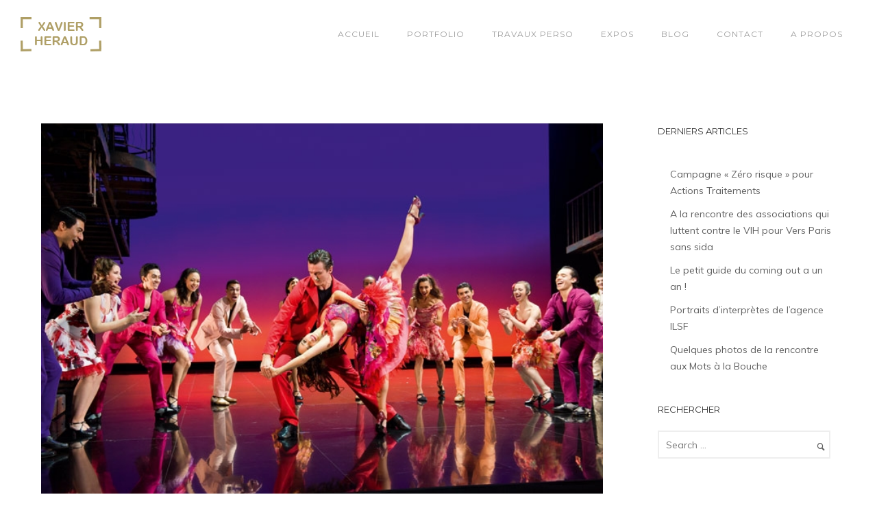

--- FILE ---
content_type: text/html; charset=UTF-8
request_url: https://www.xavierheraud.com/2012/11/23/what-world-star-west-side-story-de-nouveau-au-chatelet/
body_size: 29199
content:
<!doctype html>
<!-- paulirish.com/2008/conditional-stylesheets-vs-css-hacks-answer-neither/ -->
<!--[if lt IE 7]> <html class="no-js lt-ie9 lt-ie8 lt-ie7" lang="en"> <![endif]-->
<!--[if IE 7]>    <html class="no-js lt-ie9 lt-ie8" lang="en"> <![endif]-->
<!--[if IE 8]>    <html class="no-js lt-ie9" lang="en"> <![endif]-->
<!-- Consider adding a manifest.appcache: h5bp.com/d/Offline -->
<!--[if gt IE 8]><!--> 
<html class="no-js" lang="fr-FR"> <!--<![endif]-->
<head>
	<meta charset="utf-8">
	<meta http-equiv="X-UA-Compatible" content="IE=edge,chrome=1" >
	<meta name="viewport" content="user-scalable=no, width=device-width, initial-scale=1, maximum-scale=1" />
    <meta name="apple-mobile-web-app-capable" content="yes" />
	    <title>« What was just a world is a star&#8230; », West Side Story (de nouveau) au Châtelet &#8211; Xavier Héraud, journaliste et photographe</title>
<meta name='robots' content='max-image-preview:large' />
<link rel='dns-prefetch' href='//secure.gravatar.com' />
<link rel='dns-prefetch' href='//maps.googleapis.com' />
<link rel='dns-prefetch' href='//stats.wp.com' />
<link rel='dns-prefetch' href='//fonts.googleapis.com' />
<link rel='dns-prefetch' href='//v0.wordpress.com' />
<link rel='dns-prefetch' href='//jetpack.wordpress.com' />
<link rel='dns-prefetch' href='//s0.wp.com' />
<link rel='dns-prefetch' href='//public-api.wordpress.com' />
<link rel='dns-prefetch' href='//0.gravatar.com' />
<link rel='dns-prefetch' href='//1.gravatar.com' />
<link rel='dns-prefetch' href='//2.gravatar.com' />
<link rel='preconnect' href='//c0.wp.com' />
<link rel="alternate" type="application/rss+xml" title="Xavier Héraud, journaliste et photographe &raquo; Flux" href="https://www.xavierheraud.com/feed/" />
<link rel="alternate" type="application/rss+xml" title="Xavier Héraud, journaliste et photographe &raquo; Flux des commentaires" href="https://www.xavierheraud.com/comments/feed/" />
<link rel="alternate" type="application/rss+xml" title="Xavier Héraud, journaliste et photographe &raquo; « What was just a world is a star&#8230; », West Side Story (de nouveau) au Châtelet Flux des commentaires" href="https://www.xavierheraud.com/2012/11/23/what-world-star-west-side-story-de-nouveau-au-chatelet/feed/" />
<link rel="alternate" title="oEmbed (JSON)" type="application/json+oembed" href="https://www.xavierheraud.com/wp-json/oembed/1.0/embed?url=https%3A%2F%2Fwww.xavierheraud.com%2F2012%2F11%2F23%2Fwhat-world-star-west-side-story-de-nouveau-au-chatelet%2F" />
<link rel="alternate" title="oEmbed (XML)" type="text/xml+oembed" href="https://www.xavierheraud.com/wp-json/oembed/1.0/embed?url=https%3A%2F%2Fwww.xavierheraud.com%2F2012%2F11%2F23%2Fwhat-world-star-west-side-story-de-nouveau-au-chatelet%2F&#038;format=xml" />
<style id='wp-img-auto-sizes-contain-inline-css' type='text/css'>
img:is([sizes=auto i],[sizes^="auto," i]){contain-intrinsic-size:3000px 1500px}
/*# sourceURL=wp-img-auto-sizes-contain-inline-css */
</style>
<link rel='stylesheet' id='jetpack_related-posts-css' href='https://c0.wp.com/p/jetpack/15.3.1/modules/related-posts/related-posts.css' type='text/css' media='all' />
<style id='wp-emoji-styles-inline-css' type='text/css'>

	img.wp-smiley, img.emoji {
		display: inline !important;
		border: none !important;
		box-shadow: none !important;
		height: 1em !important;
		width: 1em !important;
		margin: 0 0.07em !important;
		vertical-align: -0.1em !important;
		background: none !important;
		padding: 0 !important;
	}
/*# sourceURL=wp-emoji-styles-inline-css */
</style>
<style id='wp-block-library-inline-css' type='text/css'>
:root{--wp-block-synced-color:#7a00df;--wp-block-synced-color--rgb:122,0,223;--wp-bound-block-color:var(--wp-block-synced-color);--wp-editor-canvas-background:#ddd;--wp-admin-theme-color:#007cba;--wp-admin-theme-color--rgb:0,124,186;--wp-admin-theme-color-darker-10:#006ba1;--wp-admin-theme-color-darker-10--rgb:0,107,160.5;--wp-admin-theme-color-darker-20:#005a87;--wp-admin-theme-color-darker-20--rgb:0,90,135;--wp-admin-border-width-focus:2px}@media (min-resolution:192dpi){:root{--wp-admin-border-width-focus:1.5px}}.wp-element-button{cursor:pointer}:root .has-very-light-gray-background-color{background-color:#eee}:root .has-very-dark-gray-background-color{background-color:#313131}:root .has-very-light-gray-color{color:#eee}:root .has-very-dark-gray-color{color:#313131}:root .has-vivid-green-cyan-to-vivid-cyan-blue-gradient-background{background:linear-gradient(135deg,#00d084,#0693e3)}:root .has-purple-crush-gradient-background{background:linear-gradient(135deg,#34e2e4,#4721fb 50%,#ab1dfe)}:root .has-hazy-dawn-gradient-background{background:linear-gradient(135deg,#faaca8,#dad0ec)}:root .has-subdued-olive-gradient-background{background:linear-gradient(135deg,#fafae1,#67a671)}:root .has-atomic-cream-gradient-background{background:linear-gradient(135deg,#fdd79a,#004a59)}:root .has-nightshade-gradient-background{background:linear-gradient(135deg,#330968,#31cdcf)}:root .has-midnight-gradient-background{background:linear-gradient(135deg,#020381,#2874fc)}:root{--wp--preset--font-size--normal:16px;--wp--preset--font-size--huge:42px}.has-regular-font-size{font-size:1em}.has-larger-font-size{font-size:2.625em}.has-normal-font-size{font-size:var(--wp--preset--font-size--normal)}.has-huge-font-size{font-size:var(--wp--preset--font-size--huge)}.has-text-align-center{text-align:center}.has-text-align-left{text-align:left}.has-text-align-right{text-align:right}.has-fit-text{white-space:nowrap!important}#end-resizable-editor-section{display:none}.aligncenter{clear:both}.items-justified-left{justify-content:flex-start}.items-justified-center{justify-content:center}.items-justified-right{justify-content:flex-end}.items-justified-space-between{justify-content:space-between}.screen-reader-text{border:0;clip-path:inset(50%);height:1px;margin:-1px;overflow:hidden;padding:0;position:absolute;width:1px;word-wrap:normal!important}.screen-reader-text:focus{background-color:#ddd;clip-path:none;color:#444;display:block;font-size:1em;height:auto;left:5px;line-height:normal;padding:15px 23px 14px;text-decoration:none;top:5px;width:auto;z-index:100000}html :where(.has-border-color){border-style:solid}html :where([style*=border-top-color]){border-top-style:solid}html :where([style*=border-right-color]){border-right-style:solid}html :where([style*=border-bottom-color]){border-bottom-style:solid}html :where([style*=border-left-color]){border-left-style:solid}html :where([style*=border-width]){border-style:solid}html :where([style*=border-top-width]){border-top-style:solid}html :where([style*=border-right-width]){border-right-style:solid}html :where([style*=border-bottom-width]){border-bottom-style:solid}html :where([style*=border-left-width]){border-left-style:solid}html :where(img[class*=wp-image-]){height:auto;max-width:100%}:where(figure){margin:0 0 1em}html :where(.is-position-sticky){--wp-admin--admin-bar--position-offset:var(--wp-admin--admin-bar--height,0px)}@media screen and (max-width:600px){html :where(.is-position-sticky){--wp-admin--admin-bar--position-offset:0px}}

/*# sourceURL=wp-block-library-inline-css */
</style><style id='wp-block-heading-inline-css' type='text/css'>
h1:where(.wp-block-heading).has-background,h2:where(.wp-block-heading).has-background,h3:where(.wp-block-heading).has-background,h4:where(.wp-block-heading).has-background,h5:where(.wp-block-heading).has-background,h6:where(.wp-block-heading).has-background{padding:1.25em 2.375em}h1.has-text-align-left[style*=writing-mode]:where([style*=vertical-lr]),h1.has-text-align-right[style*=writing-mode]:where([style*=vertical-rl]),h2.has-text-align-left[style*=writing-mode]:where([style*=vertical-lr]),h2.has-text-align-right[style*=writing-mode]:where([style*=vertical-rl]),h3.has-text-align-left[style*=writing-mode]:where([style*=vertical-lr]),h3.has-text-align-right[style*=writing-mode]:where([style*=vertical-rl]),h4.has-text-align-left[style*=writing-mode]:where([style*=vertical-lr]),h4.has-text-align-right[style*=writing-mode]:where([style*=vertical-rl]),h5.has-text-align-left[style*=writing-mode]:where([style*=vertical-lr]),h5.has-text-align-right[style*=writing-mode]:where([style*=vertical-rl]),h6.has-text-align-left[style*=writing-mode]:where([style*=vertical-lr]),h6.has-text-align-right[style*=writing-mode]:where([style*=vertical-rl]){rotate:180deg}
/*# sourceURL=https://c0.wp.com/c/6.9/wp-includes/blocks/heading/style.min.css */
</style>
<style id='wp-block-latest-posts-inline-css' type='text/css'>
.wp-block-latest-posts{box-sizing:border-box}.wp-block-latest-posts.alignleft{margin-right:2em}.wp-block-latest-posts.alignright{margin-left:2em}.wp-block-latest-posts.wp-block-latest-posts__list{list-style:none}.wp-block-latest-posts.wp-block-latest-posts__list li{clear:both;overflow-wrap:break-word}.wp-block-latest-posts.is-grid{display:flex;flex-wrap:wrap}.wp-block-latest-posts.is-grid li{margin:0 1.25em 1.25em 0;width:100%}@media (min-width:600px){.wp-block-latest-posts.columns-2 li{width:calc(50% - .625em)}.wp-block-latest-posts.columns-2 li:nth-child(2n){margin-right:0}.wp-block-latest-posts.columns-3 li{width:calc(33.33333% - .83333em)}.wp-block-latest-posts.columns-3 li:nth-child(3n){margin-right:0}.wp-block-latest-posts.columns-4 li{width:calc(25% - .9375em)}.wp-block-latest-posts.columns-4 li:nth-child(4n){margin-right:0}.wp-block-latest-posts.columns-5 li{width:calc(20% - 1em)}.wp-block-latest-posts.columns-5 li:nth-child(5n){margin-right:0}.wp-block-latest-posts.columns-6 li{width:calc(16.66667% - 1.04167em)}.wp-block-latest-posts.columns-6 li:nth-child(6n){margin-right:0}}:root :where(.wp-block-latest-posts.is-grid){padding:0}:root :where(.wp-block-latest-posts.wp-block-latest-posts__list){padding-left:0}.wp-block-latest-posts__post-author,.wp-block-latest-posts__post-date{display:block;font-size:.8125em}.wp-block-latest-posts__post-excerpt,.wp-block-latest-posts__post-full-content{margin-bottom:1em;margin-top:.5em}.wp-block-latest-posts__featured-image a{display:inline-block}.wp-block-latest-posts__featured-image img{height:auto;max-width:100%;width:auto}.wp-block-latest-posts__featured-image.alignleft{float:left;margin-right:1em}.wp-block-latest-posts__featured-image.alignright{float:right;margin-left:1em}.wp-block-latest-posts__featured-image.aligncenter{margin-bottom:1em;text-align:center}
/*# sourceURL=https://c0.wp.com/c/6.9/wp-includes/blocks/latest-posts/style.min.css */
</style>
<style id='wp-block-paragraph-inline-css' type='text/css'>
.is-small-text{font-size:.875em}.is-regular-text{font-size:1em}.is-large-text{font-size:2.25em}.is-larger-text{font-size:3em}.has-drop-cap:not(:focus):first-letter{float:left;font-size:8.4em;font-style:normal;font-weight:100;line-height:.68;margin:.05em .1em 0 0;text-transform:uppercase}body.rtl .has-drop-cap:not(:focus):first-letter{float:none;margin-left:.1em}p.has-drop-cap.has-background{overflow:hidden}:root :where(p.has-background){padding:1.25em 2.375em}:where(p.has-text-color:not(.has-link-color)) a{color:inherit}p.has-text-align-left[style*="writing-mode:vertical-lr"],p.has-text-align-right[style*="writing-mode:vertical-rl"]{rotate:180deg}
/*# sourceURL=https://c0.wp.com/c/6.9/wp-includes/blocks/paragraph/style.min.css */
</style>
<style id='global-styles-inline-css' type='text/css'>
:root{--wp--preset--aspect-ratio--square: 1;--wp--preset--aspect-ratio--4-3: 4/3;--wp--preset--aspect-ratio--3-4: 3/4;--wp--preset--aspect-ratio--3-2: 3/2;--wp--preset--aspect-ratio--2-3: 2/3;--wp--preset--aspect-ratio--16-9: 16/9;--wp--preset--aspect-ratio--9-16: 9/16;--wp--preset--color--black: #000000;--wp--preset--color--cyan-bluish-gray: #abb8c3;--wp--preset--color--white: #ffffff;--wp--preset--color--pale-pink: #f78da7;--wp--preset--color--vivid-red: #cf2e2e;--wp--preset--color--luminous-vivid-orange: #ff6900;--wp--preset--color--luminous-vivid-amber: #fcb900;--wp--preset--color--light-green-cyan: #7bdcb5;--wp--preset--color--vivid-green-cyan: #00d084;--wp--preset--color--pale-cyan-blue: #8ed1fc;--wp--preset--color--vivid-cyan-blue: #0693e3;--wp--preset--color--vivid-purple: #9b51e0;--wp--preset--gradient--vivid-cyan-blue-to-vivid-purple: linear-gradient(135deg,rgb(6,147,227) 0%,rgb(155,81,224) 100%);--wp--preset--gradient--light-green-cyan-to-vivid-green-cyan: linear-gradient(135deg,rgb(122,220,180) 0%,rgb(0,208,130) 100%);--wp--preset--gradient--luminous-vivid-amber-to-luminous-vivid-orange: linear-gradient(135deg,rgb(252,185,0) 0%,rgb(255,105,0) 100%);--wp--preset--gradient--luminous-vivid-orange-to-vivid-red: linear-gradient(135deg,rgb(255,105,0) 0%,rgb(207,46,46) 100%);--wp--preset--gradient--very-light-gray-to-cyan-bluish-gray: linear-gradient(135deg,rgb(238,238,238) 0%,rgb(169,184,195) 100%);--wp--preset--gradient--cool-to-warm-spectrum: linear-gradient(135deg,rgb(74,234,220) 0%,rgb(151,120,209) 20%,rgb(207,42,186) 40%,rgb(238,44,130) 60%,rgb(251,105,98) 80%,rgb(254,248,76) 100%);--wp--preset--gradient--blush-light-purple: linear-gradient(135deg,rgb(255,206,236) 0%,rgb(152,150,240) 100%);--wp--preset--gradient--blush-bordeaux: linear-gradient(135deg,rgb(254,205,165) 0%,rgb(254,45,45) 50%,rgb(107,0,62) 100%);--wp--preset--gradient--luminous-dusk: linear-gradient(135deg,rgb(255,203,112) 0%,rgb(199,81,192) 50%,rgb(65,88,208) 100%);--wp--preset--gradient--pale-ocean: linear-gradient(135deg,rgb(255,245,203) 0%,rgb(182,227,212) 50%,rgb(51,167,181) 100%);--wp--preset--gradient--electric-grass: linear-gradient(135deg,rgb(202,248,128) 0%,rgb(113,206,126) 100%);--wp--preset--gradient--midnight: linear-gradient(135deg,rgb(2,3,129) 0%,rgb(40,116,252) 100%);--wp--preset--font-size--small: 13px;--wp--preset--font-size--medium: 20px;--wp--preset--font-size--large: 36px;--wp--preset--font-size--x-large: 42px;--wp--preset--spacing--20: 0.44rem;--wp--preset--spacing--30: 0.67rem;--wp--preset--spacing--40: 1rem;--wp--preset--spacing--50: 1.5rem;--wp--preset--spacing--60: 2.25rem;--wp--preset--spacing--70: 3.38rem;--wp--preset--spacing--80: 5.06rem;--wp--preset--shadow--natural: 6px 6px 9px rgba(0, 0, 0, 0.2);--wp--preset--shadow--deep: 12px 12px 50px rgba(0, 0, 0, 0.4);--wp--preset--shadow--sharp: 6px 6px 0px rgba(0, 0, 0, 0.2);--wp--preset--shadow--outlined: 6px 6px 0px -3px rgb(255, 255, 255), 6px 6px rgb(0, 0, 0);--wp--preset--shadow--crisp: 6px 6px 0px rgb(0, 0, 0);}:where(.is-layout-flex){gap: 0.5em;}:where(.is-layout-grid){gap: 0.5em;}body .is-layout-flex{display: flex;}.is-layout-flex{flex-wrap: wrap;align-items: center;}.is-layout-flex > :is(*, div){margin: 0;}body .is-layout-grid{display: grid;}.is-layout-grid > :is(*, div){margin: 0;}:where(.wp-block-columns.is-layout-flex){gap: 2em;}:where(.wp-block-columns.is-layout-grid){gap: 2em;}:where(.wp-block-post-template.is-layout-flex){gap: 1.25em;}:where(.wp-block-post-template.is-layout-grid){gap: 1.25em;}.has-black-color{color: var(--wp--preset--color--black) !important;}.has-cyan-bluish-gray-color{color: var(--wp--preset--color--cyan-bluish-gray) !important;}.has-white-color{color: var(--wp--preset--color--white) !important;}.has-pale-pink-color{color: var(--wp--preset--color--pale-pink) !important;}.has-vivid-red-color{color: var(--wp--preset--color--vivid-red) !important;}.has-luminous-vivid-orange-color{color: var(--wp--preset--color--luminous-vivid-orange) !important;}.has-luminous-vivid-amber-color{color: var(--wp--preset--color--luminous-vivid-amber) !important;}.has-light-green-cyan-color{color: var(--wp--preset--color--light-green-cyan) !important;}.has-vivid-green-cyan-color{color: var(--wp--preset--color--vivid-green-cyan) !important;}.has-pale-cyan-blue-color{color: var(--wp--preset--color--pale-cyan-blue) !important;}.has-vivid-cyan-blue-color{color: var(--wp--preset--color--vivid-cyan-blue) !important;}.has-vivid-purple-color{color: var(--wp--preset--color--vivid-purple) !important;}.has-black-background-color{background-color: var(--wp--preset--color--black) !important;}.has-cyan-bluish-gray-background-color{background-color: var(--wp--preset--color--cyan-bluish-gray) !important;}.has-white-background-color{background-color: var(--wp--preset--color--white) !important;}.has-pale-pink-background-color{background-color: var(--wp--preset--color--pale-pink) !important;}.has-vivid-red-background-color{background-color: var(--wp--preset--color--vivid-red) !important;}.has-luminous-vivid-orange-background-color{background-color: var(--wp--preset--color--luminous-vivid-orange) !important;}.has-luminous-vivid-amber-background-color{background-color: var(--wp--preset--color--luminous-vivid-amber) !important;}.has-light-green-cyan-background-color{background-color: var(--wp--preset--color--light-green-cyan) !important;}.has-vivid-green-cyan-background-color{background-color: var(--wp--preset--color--vivid-green-cyan) !important;}.has-pale-cyan-blue-background-color{background-color: var(--wp--preset--color--pale-cyan-blue) !important;}.has-vivid-cyan-blue-background-color{background-color: var(--wp--preset--color--vivid-cyan-blue) !important;}.has-vivid-purple-background-color{background-color: var(--wp--preset--color--vivid-purple) !important;}.has-black-border-color{border-color: var(--wp--preset--color--black) !important;}.has-cyan-bluish-gray-border-color{border-color: var(--wp--preset--color--cyan-bluish-gray) !important;}.has-white-border-color{border-color: var(--wp--preset--color--white) !important;}.has-pale-pink-border-color{border-color: var(--wp--preset--color--pale-pink) !important;}.has-vivid-red-border-color{border-color: var(--wp--preset--color--vivid-red) !important;}.has-luminous-vivid-orange-border-color{border-color: var(--wp--preset--color--luminous-vivid-orange) !important;}.has-luminous-vivid-amber-border-color{border-color: var(--wp--preset--color--luminous-vivid-amber) !important;}.has-light-green-cyan-border-color{border-color: var(--wp--preset--color--light-green-cyan) !important;}.has-vivid-green-cyan-border-color{border-color: var(--wp--preset--color--vivid-green-cyan) !important;}.has-pale-cyan-blue-border-color{border-color: var(--wp--preset--color--pale-cyan-blue) !important;}.has-vivid-cyan-blue-border-color{border-color: var(--wp--preset--color--vivid-cyan-blue) !important;}.has-vivid-purple-border-color{border-color: var(--wp--preset--color--vivid-purple) !important;}.has-vivid-cyan-blue-to-vivid-purple-gradient-background{background: var(--wp--preset--gradient--vivid-cyan-blue-to-vivid-purple) !important;}.has-light-green-cyan-to-vivid-green-cyan-gradient-background{background: var(--wp--preset--gradient--light-green-cyan-to-vivid-green-cyan) !important;}.has-luminous-vivid-amber-to-luminous-vivid-orange-gradient-background{background: var(--wp--preset--gradient--luminous-vivid-amber-to-luminous-vivid-orange) !important;}.has-luminous-vivid-orange-to-vivid-red-gradient-background{background: var(--wp--preset--gradient--luminous-vivid-orange-to-vivid-red) !important;}.has-very-light-gray-to-cyan-bluish-gray-gradient-background{background: var(--wp--preset--gradient--very-light-gray-to-cyan-bluish-gray) !important;}.has-cool-to-warm-spectrum-gradient-background{background: var(--wp--preset--gradient--cool-to-warm-spectrum) !important;}.has-blush-light-purple-gradient-background{background: var(--wp--preset--gradient--blush-light-purple) !important;}.has-blush-bordeaux-gradient-background{background: var(--wp--preset--gradient--blush-bordeaux) !important;}.has-luminous-dusk-gradient-background{background: var(--wp--preset--gradient--luminous-dusk) !important;}.has-pale-ocean-gradient-background{background: var(--wp--preset--gradient--pale-ocean) !important;}.has-electric-grass-gradient-background{background: var(--wp--preset--gradient--electric-grass) !important;}.has-midnight-gradient-background{background: var(--wp--preset--gradient--midnight) !important;}.has-small-font-size{font-size: var(--wp--preset--font-size--small) !important;}.has-medium-font-size{font-size: var(--wp--preset--font-size--medium) !important;}.has-large-font-size{font-size: var(--wp--preset--font-size--large) !important;}.has-x-large-font-size{font-size: var(--wp--preset--font-size--x-large) !important;}
/*# sourceURL=global-styles-inline-css */
</style>

<style id='classic-theme-styles-inline-css' type='text/css'>
/*! This file is auto-generated */
.wp-block-button__link{color:#fff;background-color:#32373c;border-radius:9999px;box-shadow:none;text-decoration:none;padding:calc(.667em + 2px) calc(1.333em + 2px);font-size:1.125em}.wp-block-file__button{background:#32373c;color:#fff;text-decoration:none}
/*# sourceURL=/wp-includes/css/classic-themes.min.css */
</style>
<link rel='stylesheet' id='gdprmagnificpopup-css' href='https://www.xavierheraud.com/wp-content/plugins/be-gdpr/public/css/magnific-popup.css?ver=1.1.6' type='text/css' media='all' />
<link rel='stylesheet' id='be-gdpr-css' href='https://www.xavierheraud.com/wp-content/plugins/be-gdpr/public/css/be-gdpr-public.css?ver=1.1.6' type='text/css' media='all' />
<link rel='stylesheet' id='be-slider-css' href='https://www.xavierheraud.com/wp-content/plugins/oshine-modules/public/css/be-slider.css?ver=6.9' type='text/css' media='all' />
<link rel='stylesheet' id='oshine-modules-css' href='https://www.xavierheraud.com/wp-content/plugins/oshine-modules/public/css/oshine-modules.css?ver=3.2' type='text/css' media='all' />
<link rel='stylesheet' id='typehub-css' href='https://www.xavierheraud.com/wp-content/plugins/tatsu/includes/typehub/public/css/typehub-public.css?ver=2.0.6' type='text/css' media='all' />
<link rel='stylesheet' id='typehub-google-fonts-css' href='//fonts.googleapis.com/css?family=Montserrat%3A400%2C700%7CMuli%3A400%7CDroid+Serif%3A400italic%7CRaleway%3A400%7CCrimson+Text%3A400Italic%7CLato%3A700%7COpen+Sans%3A400&#038;ver=1.0' type='text/css' media='all' />
<link rel='stylesheet' id='tatsu-main-css' href='https://www.xavierheraud.com/wp-content/plugins/tatsu/public/css/tatsu.min.css?ver=3.5.3' type='text/css' media='all' />
<link rel='stylesheet' id='oshine_icons-css' href='https://www.xavierheraud.com/wp-content/themes/oshin/fonts/icomoon/style.css?ver=7.2.6' type='text/css' media='all' />
<link rel='stylesheet' id='font_awesome-css' href='https://www.xavierheraud.com/wp-content/plugins/tatsu/includes/icons/font_awesome/font-awesome.css?ver=6.9' type='text/css' media='all' />
<link rel='stylesheet' id='font_awesome_brands-css' href='https://www.xavierheraud.com/wp-content/plugins/tatsu/includes/icons/font_awesome/brands.css?ver=6.9' type='text/css' media='all' />
<link rel='stylesheet' id='tatsu_icons-css' href='https://www.xavierheraud.com/wp-content/plugins/tatsu/includes/icons/tatsu_icons/tatsu-icons.css?ver=6.9' type='text/css' media='all' />
<link rel='stylesheet' id='be-themes-bb-press-css-css' href='https://www.xavierheraud.com/wp-content/themes/oshin/bb-press/bb-press.css?ver=6.9' type='text/css' media='all' />
<link rel='stylesheet' id='be-style-main-css-css' href='https://www.xavierheraud.com/wp-content/themes/oshin/css/main.css?ver=7.2.6' type='text/css' media='all' />
<link rel='stylesheet' id='be-style-top-header-css' href='https://www.xavierheraud.com/wp-content/themes/oshin/css/headers/top-header.css?ver=7.2.6' type='text/css' media='all' />
<link rel='stylesheet' id='be-style-responsive-header-css' href='https://www.xavierheraud.com/wp-content/themes/oshin/css/headers/responsive-header.css?ver=7.2.6' type='text/css' media='all' />
<link rel='stylesheet' id='be-style-multilevel-menu-css' href='https://www.xavierheraud.com/wp-content/themes/oshin/css/headers/multilevel-menu.css?ver=7.2.6' type='text/css' media='all' />
<link rel='stylesheet' id='be-themes-layout-css' href='https://www.xavierheraud.com/wp-content/plugins/be-page-builder/css/layout.css?ver=6.9' type='text/css' media='all' />
<link rel='stylesheet' id='magnific-popup-css' href='https://www.xavierheraud.com/wp-content/themes/oshin/css/vendor/magnific-popup.css?ver=6.9' type='text/css' media='all' />
<link rel='stylesheet' id='scrollbar-css' href='https://www.xavierheraud.com/wp-content/themes/oshin/css/vendor/scrollbar.css?ver=6.9' type='text/css' media='all' />
<link rel='stylesheet' id='flickity-css' href='https://www.xavierheraud.com/wp-content/themes/oshin/css/vendor/flickity.css?ver=6.9' type='text/css' media='all' />
<link rel='stylesheet' id='be-custom-fonts-css' href='https://www.xavierheraud.com/wp-content/themes/oshin/fonts/fonts.css?ver=7.2.6' type='text/css' media='all' />
<link rel='stylesheet' id='be-style-css-css' href='https://www.xavierheraud.com/wp-content/themes/oshin/style.css?ver=7.2.6' type='text/css' media='all' />
<link rel='stylesheet' id='be-pb-frontend-output-css' href='https://www.xavierheraud.com/wp-content/plugins/be-page-builder/css/shortcodes.css?ver=6.9' type='text/css' media='all' />
<link rel='stylesheet' id='be-justifiedgrid-css-css' href='https://www.xavierheraud.com/wp-content/plugins/be-page-builder/css/justifiedGallery.min.css?ver=6.9' type='text/css' media='all' />
<link rel='stylesheet' id='ms-main-css' href='https://www.xavierheraud.com/wp-content/plugins/masterslider/public/assets/css/masterslider.main.css?ver=3.7.8' type='text/css' media='all' />
<link rel='stylesheet' id='ms-custom-css' href='https://www.xavierheraud.com/wp-content/uploads/masterslider/custom.css?ver=1.5' type='text/css' media='all' />
<link rel='stylesheet' id='sharedaddy-css' href='https://c0.wp.com/p/jetpack/15.3.1/modules/sharedaddy/sharing.css' type='text/css' media='all' />
<link rel='stylesheet' id='social-logos-css' href='https://c0.wp.com/p/jetpack/15.3.1/_inc/social-logos/social-logos.min.css' type='text/css' media='all' />
<script type="text/javascript" id="jetpack_related-posts-js-extra">
/* <![CDATA[ */
var related_posts_js_options = {"post_heading":"h4"};
//# sourceURL=jetpack_related-posts-js-extra
/* ]]> */
</script>
<script type="text/javascript" src="https://c0.wp.com/p/jetpack/15.3.1/_inc/build/related-posts/related-posts.min.js" id="jetpack_related-posts-js"></script>
<script type="text/javascript" src="https://c0.wp.com/c/6.9/wp-includes/js/jquery/jquery.min.js" id="jquery-core-js"></script>
<script type="text/javascript" src="https://c0.wp.com/c/6.9/wp-includes/js/jquery/jquery-migrate.min.js" id="jquery-migrate-js"></script>
<script type="text/javascript" id="be-gdpr-js-extra">
/* <![CDATA[ */
var beGdprConcerns = {"youtube":{"label":"Youtube","description":"Consent to display content from YouTube.","required":false},"vimeo":{"label":"Vimeo","description":"Consent to display content from Vimeo.","required":false},"gmaps":{"label":"Google Maps","description":"Consent to display content from Google Maps.","required":false}};
//# sourceURL=be-gdpr-js-extra
/* ]]> */
</script>
<script type="text/javascript" src="https://www.xavierheraud.com/wp-content/plugins/be-gdpr/public/js/be-gdpr-public.js?ver=1.1.6" id="be-gdpr-js"></script>
<script type="text/javascript" data-jetpack-boost="ignore" src="//www.xavierheraud.com/wp-content/plugins/revslider/sr6/assets/js/rbtools.min.js?ver=6.7.25" async id="tp-tools-js"></script>
<script type="text/javascript" data-jetpack-boost="ignore" src="//www.xavierheraud.com/wp-content/plugins/revslider/sr6/assets/js/rs6.min.js?ver=6.7.25" async id="revmin-js"></script>
<script type="text/javascript" src="https://www.xavierheraud.com/wp-content/plugins/tatsu/includes/typehub/public/js/webfont.min.js?ver=6.9" id="webfontloader-js"></script>
<script type="text/javascript" src="https://www.xavierheraud.com/wp-content/themes/oshin/js/vendor/modernizr.js?ver=6.9" id="modernizr-js"></script>
<link rel="https://api.w.org/" href="https://www.xavierheraud.com/wp-json/" /><link rel="alternate" title="JSON" type="application/json" href="https://www.xavierheraud.com/wp-json/wp/v2/posts/2131" /><link rel="EditURI" type="application/rsd+xml" title="RSD" href="https://www.xavierheraud.com/xmlrpc.php?rsd" />
<meta name="generator" content="WordPress 6.9" />
<link rel="canonical" href="https://www.xavierheraud.com/2012/11/23/what-world-star-west-side-story-de-nouveau-au-chatelet/" />
<link rel='shortlink' href='https://wp.me/pCG47-yn' />
<script>var ms_grabbing_curosr='https://www.xavierheraud.com/wp-content/plugins/masterslider/public/assets/css/common/grabbing.cur',ms_grab_curosr='https://www.xavierheraud.com/wp-content/plugins/masterslider/public/assets/css/common/grab.cur';</script>
<meta name="generator" content="MasterSlider 3.7.8 - Responsive Touch Image Slider" />
	<style>img#wpstats{display:none}</style>
		<style id = "be-dynamic-css" type="text/css"> 
body {
    background-color: rgb(255,255,255);background-color: rgba(255,255,255,1);}
.layout-box #header-inner-wrap, 
#header-inner-wrap, #header-inner-wrap.style3 #header-bottom-bar,
body.header-transparent #header #header-inner-wrap.no-transparent,
.left-header .sb-slidebar.sb-left,
.left-header .sb-slidebar.sb-left #slidebar-menu a::before 
{
    background: none;}
#mobile-menu, 
#mobile-menu ul {
    background-color: rgb(255,255,255);background-color: rgba(255,255,255,1);}

  #mobile-menu li{
    border-bottom-color: #efefef ;
  }


body.header-transparent #header-inner-wrap{
  background: transparent;
}
.be-gdpr-modal-item input:checked + .slider{
  background-color: rgba(175,159,102,1);
}
.be-gdpr-modal-iteminput:focus + .slider {
  box-shadow: 0 0 1px  rgba(175,159,102,1);
}
.be-gdpr-modal-item .slider:before {
  background-color:#ffffff;
}
.be-gdpr-cookie-notice-bar .be-gdpr-cookie-notice-button{
  background: rgba(175,159,102,1);
  color: #ffffff;
}

#header .header-border{
 border-bottom: 0px none ;
}
#header-top-bar{
    background-color: rgb(50,50,50);background-color: rgba(50,50,50,0.85);    border-bottom: 0px none #323232;
    color: #ffffff;
}
#header-top-bar #topbar-menu li a{
    color: #ffffff;
}
#header-bottom-bar{
    background-color: rgb(255,255,255);background-color: rgba(255,255,255,1);    border-top: 0px none #323232;
    border-bottom: 0px none #323232;
}

/*Adjusted the timings for the new effects*/
body.header-transparent #header #header-inner-wrap {
	-webkit-transition: background .25s ease, box-shadow .25s ease, opacity 700ms cubic-bezier(0.645, 0.045, 0.355, 1), transform 700ms cubic-bezier(0.645, 0.045, 0.355, 1);
	-moz-transition: background .25s ease, box-shadow .25s ease, opacity 700ms cubic-bezier(0.645, 0.045, 0.355, 1), transform 700ms cubic-bezier(0.645, 0.045, 0.355, 1);
	-o-transition: background .25s ease, box-shadow .25s ease, opacity 700ms cubic-bezier(0.645, 0.045, 0.355, 1), transform 700ms cubic-bezier(0.645, 0.045, 0.355, 1);
	transition: background .25s ease, box-shadow .25s ease, opacity 700ms cubic-bezier(0.645, 0.045, 0.355, 1), transform 700ms cubic-bezier(0.645, 0.045, 0.355, 1);
}

body.header-transparent.semi #header .semi-transparent{
    !important ;
}
body.header-transparent.semi #content {
    padding-top: 100px;
}

#content,
#blog-content {
    background-color: rgb(255,255,255);background-color: rgba(255,255,255,1);}
#bottom-widgets {
    background: none;}
#footer {
  background-color: rgb(255,255,255);background-color: rgba(255,255,255,1);}
#footer .footer-border{
  border-bottom: 0px none ;
}
.page-title-module-custom {
	background-color: rgb(242,243,248);background-color: rgba(242,243,248,1);}
#portfolio-title-nav-wrap{
  background-color : #ededed;
}
#navigation .sub-menu,
#navigation .children,
#navigation-left-side .sub-menu,
#navigation-left-side .children,
#navigation-right-side .sub-menu,
#navigation-right-side .children {
  background-color: rgb(31,31,31);background-color: rgba(31,31,31,1);}
.sb-slidebar.sb-right {
  background-color: rgb(26,26,26);background-color: rgba(26,26,26,1);}
.left-header .left-strip-wrapper,
.left-header #left-header-mobile {
  background-color : transparent ;
}
.layout-box-top,
.layout-box-bottom,
.layout-box-right,
.layout-box-left,
.layout-border-header-top #header-inner-wrap,
.layout-border-header-top.layout-box #header-inner-wrap, 
body.header-transparent .layout-border-header-top #header #header-inner-wrap.no-transparent {
  background: none;}

.left-header.left-sliding.left-overlay-menu .sb-slidebar{
  background-color: rgb(8,8,8);background-color: rgba(8,8,8,0.90);  
}
.top-header.top-overlay-menu .sb-slidebar{
  background-color: rgb(26,26,26);background-color: rgba(26,26,26,1);}
.search-box-wrapper{
  background-color: rgb(255,255,255);background-color: rgba(255,255,255,0.85);}
.search-box-wrapper.style1-header-search-widget input[type="text"]{
  background-color: transparent !important;
  color: #000000;
  border: 1px solid  #000000;
}
.search-box-wrapper.style2-header-search-widget input[type="text"]{
  background-color: transparent !important;
  color: #000000;
  border: none !important;
  box-shadow: none !important;
}
.search-box-wrapper .searchform .search-icon{
  color: #000000;
}
#header-top-bar-right .search-box-wrapper.style1-header-search-widget input[type="text"]{
  border: none; 
}


.post-title ,
.post-date-wrap {
  margin-bottom: 12px;
}

/* ======================
    Dynamic Border Styling
   ====================== */


.layout-box-top,
.layout-box-bottom {
  height: 30px;
}

.layout-box-right,
.layout-box-left {
  width: 30px;
}

#main.layout-border,
#main.layout-border.layout-border-header-top{
  padding: 30px;
}
.left-header #main.layout-border {
    padding-left: 0px;
}
#main.layout-border.layout-border-header-top {
  padding-top: 0px;
}
.be-themes-layout-layout-border #logo-sidebar,
.be-themes-layout-layout-border-header-top #logo-sidebar{
  margin-top: 70px;
}

/*Left Static Menu*/
.left-header.left-static.be-themes-layout-layout-border #main-wrapper{
  margin-left: 310px;
}
.left-header.left-static.be-themes-layout-layout-border .sb-slidebar.sb-left {
  left: 30px;
}

/*Right Slidebar*/

body.be-themes-layout-layout-border-header-top .sb-slidebar.sb-right,
body.be-themes-layout-layout-border .sb-slidebar.sb-right {
  right: -250px; 
}
.be-themes-layout-layout-border-header-top .sb-slidebar.sb-right.opened,
.be-themes-layout-layout-border .sb-slidebar.sb-right.opened {
  right: 30px;
}

/* Top-overlay menu on opening, header moves sideways bug. Fixed on the next line code */
/*body.be-themes-layout-layout-border-header-top.top-header.slider-bar-opened #main #header #header-inner-wrap.no-transparent.top-animate,
body.be-themes-layout-layout-border.top-header.slider-bar-opened #main #header #header-inner-wrap.no-transparent.top-animate {
  right: 310px;
}*/

body.be-themes-layout-layout-border-header-top.top-header:not(.top-overlay-menu).slider-bar-opened #main #header #header-inner-wrap.no-transparent.top-animate,
body.be-themes-layout-layout-border.top-header:not(.top-overlay-menu).slider-bar-opened #main #header #header-inner-wrap.no-transparent.top-animate {
  right: 310px;
}

/* Now not needed mostly, as the hero section image is coming properly */


/*Single Page Version*/
body.be-themes-layout-layout-border-header-top.single-page-version .single-page-nav-wrap,
body.be-themes-layout-layout-border.single-page-version .single-page-nav-wrap {
  right: 50px;
}

/*Split Screen Page Template*/
.top-header .layout-border #content.page-split-screen-left {
  margin-left: calc(50% + 15px);
} 
.top-header.page-template-page-splitscreen-left .layout-border .header-hero-section {
  width: calc(50% - 15px);
} 

.top-header .layout-border #content.page-split-screen-right {
  width: calc(50% - 15px);
} 
.top-header.page-template-page-splitscreen-right .layout-border .header-hero-section {
  left: calc(50% - 15px);
} 
  
 
@media only screen and (max-width: 960px) {
  body.be-themes-layout-layout-border-header-top.single-page-version .single-page-nav-wrap,
  body.be-themes-layout-layout-border.single-page-version .single-page-nav-wrap {
    right: 35px;
  }
  body.be-themes-layout-layout-border-header-top .sb-slidebar.sb-right, 
  body.be-themes-layout-layout-border .sb-slidebar.sb-right {
    right: -280px;
  }
  #main.layout-border,
  #main.layout-border.layout-border-header-top {
    padding: 0px !important;
  }
  .top-header .layout-border #content.page-split-screen-left,
  .top-header .layout-border #content.page-split-screen-right {
      margin-left: 0px;
      width:100%;
  }
  .top-header.page-template-page-splitscreen-right .layout-border .header-hero-section,
  .top-header.page-template-page-splitscreen-left .layout-border .header-hero-section {
      width:100%;
  }
}




.filters.single_border .filter_item{
    border-color: rgba(175,159,102,1);
}
.filters.rounded .current_choice{
    border-radius: 50px;
    background-color: rgba(175,159,102,1);
    color: #ffffff;
}
.filters.single_border .current_choice,
.filters.border .current_choice{
    color: rgba(175,159,102,1);
}

.exclusive-mobile-bg .menu-controls{
  background-color: background-color: rgb(255,255,255);background-color: rgba(255,255,255,0);;
}
    #header .be-mobile-menu-icon span {
        background-color : #323232;
    } 
    #header-controls-right,
    #header-controls-left,
    .overlay-menu-close,
    .be-overlay-menu-close {
      color : #323232;
    }

#header .exclusive-mobile-bg .be-mobile-menu-icon,
#header .exclusive-mobile-bg .be-mobile-menu-icon span,
#header-inner-wrap.background--light.transparent.exclusive-mobile-bg .be-mobile-menu-icon,
#header-inner-wrap.background--light.transparent.exclusive-mobile-bg .be-mobile-menu-icon span,
#header-inner-wrap.background--dark.transparent.exclusive-mobile-bg .be-mobile-menu-icon,
#header-inner-wrap.background--dark.transparent.exclusive-mobile-bg .be-mobile-menu-icon span {
  background-color: #323232}
.be-mobile-menu-icon{
  width: 18px;
  height: 2px;
}
.be-mobile-menu-icon .hamburger-line-1{
  top: -5px;
}
.be-mobile-menu-icon .hamburger-line-3{
  top: 5px;
}

.thumb-title-wrap {
  color: #ffffff;
}


#bottom-widgets .widget ul li a, #bottom-widgets a {
	color: inherit;
}

#bottom-widgets .tagcloud a:hover {
  color: #ffffff;
}


a, a:visited, a:hover,
#bottom-widgets .widget ul li a:hover, 
#bottom-widgets a:hover{
  color: rgba(175,159,102,1);
}

#header-top-menu a:hover,
#navigation .current_page_item a,
#navigation .current_page_item a:hover,
#navigation a:hover,
#navigation-left-side .current_page_item a,
#navigation-left-side .current_page_item a:hover,
#navigation-left-side a:hover,
#navigation-right-side .current_page_item a,
#navigation-right-side .current_page_item a:hover,
#navigation-right-side a:hover,
#menu li.current-menu-ancestor > a,
#navigation-left-side .current-menu-item > a,
#navigation-right-side .current-menu-item > a,
#navigation .current-menu-item > a,
#navigation .sub-menu .current-menu-item > a,
#navigation .sub-menu a:hover,
#navigation .children .current-menu-item > a,
#navigation .children a:hover,
#slidebar-menu .current-menu-item > a,
.special-header-menu a:hover + .mobile-sub-menu-controller i,
.special-header-menu #slidebar-menu a:hover,
.special-header-menu .sub-menu a:hover,
.single-page-version #navigation a:hover,
.single-page-version #navigation-left-side a:hover,
.single-page-version #navigation-right-side a:hover,
.single-page-version #navigation .current-section.current_page_item a,
.single-page-version #navigation-left-side .current-section.current_page_item a,
.single-page-version #navigation-right-side .current-section.current_page_item a,
.single-page-version #slidebar-menu .current-section.current_page_item a,
.single-page-version #navigation .current_page_item a:hover,
.single-page-version #navigation-left-side .current_page_item a:hover,
.single-page-version #navigation-right-side .current_page_item a:hover,
.single-page-version #slidebar-menu .current_page_item a:hover,
.be-sticky-sections #navigation a:hover,
.be-sticky-sections #navigation-left-side a:hover,
.be-sticky-sections #navigation-right-side a:hover,
.be-sticky-sections #navigation .current-section.current_page_item a,
.be-sticky-sections #navigation-left-side .current-section.current_page_item a,
.be-sticky-sections #navigation-right-side .current-section.current_page_item a,
.be-sticky-sections #navigation .current_page_item a:hover,
.be-sticky-sections #navigation-left-side .current_page_item a:hover,
.be-sticky-sections #navigation-right-side .current_page_item a:hover,
#navigation .current-menu-ancestor > a,
#navigation-left-side .current-menu-ancestor > a,
#navigation-right-side .current-menu-ancestor > a,
#slidebar-menu .current-menu-ancestor > a,
.special-header-menu .current-menu-item > a,
.sb-left #slidebar-menu a:hover {
	color: rgba(175,159,102,1);
}

#navigation .current_page_item ul li a,
#navigation-left-side .current_page_item ul li a,
#navigation-right-side .current_page_item ul li a,
.single-page-version #navigation .current_page_item a,
.single-page-version #navigation-left-side .current_page_item a,
.single-page-version #navigation-right-side .current_page_item a,
.single-page-version #slidebar-menu .current_page_item a,
.single-page-version #navigation .sub-menu .current-menu-item > a,
.single-page-version #navigation .children .current-menu-item > a 
.be-sticky-sections #navigation .current_page_item a,
.be-sticky-sections #navigation-left-side .current_page_item a,
.be-sticky-sections #navigation-right-side .current_page_item a,
.be-sticky-sections #navigation .sub-menu .current-menu-item > a,
.be-sticky-sections #navigation .children .current-menu-item > a {
  color: inherit;
}

.be-nav-link-effect-1 a::after,
.be-nav-link-effect-2 a::after,
.be-nav-link-effect-3 a::after{
  background-color: rgb(175,159,102);background-color: rgba(175,159,102,1);}


#portfolio-title-nav-wrap .portfolio-nav a {
 color:   #d2d2d2; 
}
#portfolio-title-nav-wrap .portfolio-nav a .home-grid-icon span{
  background-color: #d2d2d2; 
}
#portfolio-title-nav-wrap .portfolio-nav a:hover {
 color:   #000000; 
}
#portfolio-title-nav-wrap .portfolio-nav a:hover .home-grid-icon span{
  background-color: #000000; 
}

.page-title-module-custom .header-breadcrumb {
  line-height: 36px;
}
#portfolio-title-nav-bottom-wrap h6, 
#portfolio-title-nav-bottom-wrap ul li a, 
.single_portfolio_info_close,
#portfolio-title-nav-bottom-wrap .slider-counts{
  background-color: rgb(255,255,255);background-color: rgba(255,255,255,0);}

.more-link.style2-button:hover {
  border-color: rgba(175,159,102,1) !important;
  background: rgba(175,159,102,1) !important;
  color: #ffffff !important;
}
.woocommerce a.button, .woocommerce-page a.button, 
.woocommerce button.button, .woocommerce-page button.button, 
.woocommerce input.button, .woocommerce-page input.button, 
.woocommerce #respond input#submit, .woocommerce-page #respond input#submit,
.woocommerce #content input.button, .woocommerce-page #content input.button {
  background: transparent !important;
  color: #000 !important;
  border-color: #000 !important;
  border-style: solid !important;
  border-width: 2px !important;
  background: transparent !important;
  color: #000000 !important;
  border-width: 2px !important;
  border-color: #000000 !important;
  line-height: 41px;
  text-transform: uppercase;
}
.woocommerce a.button:hover, .woocommerce-page a.button:hover, 
.woocommerce button.button:hover, .woocommerce-page button.button:hover, 
.woocommerce input.button:hover, .woocommerce-page input.button:hover, 
.woocommerce #respond input#submit:hover, .woocommerce-page #respond input#submit:hover,
.woocommerce #content input.button:hover, .woocommerce-page #content input.button:hover {
  background: #e0a240 !important;
  color: #fff !important;
  border-color: #e0a240 !important;
  border-width: 2px !important;
  background: #e0a240 !important;
  color: #ffffff !important;
  border-color: #e0a240 !important;

}
.woocommerce a.button.alt, .woocommerce-page a.button.alt, 
.woocommerce .button.alt, .woocommerce-page .button.alt, 
.woocommerce input.button.alt, .woocommerce-page input.button.alt,
.woocommerce input[type="submit"].alt, .woocommerce-page input[type="submit"].alt, 
.woocommerce #respond input#submit.alt, .woocommerce-page #respond input#submit.alt,
.woocommerce #content input.button.alt, .woocommerce-page #content input.button.alt {
  background: #e0a240 !important;
  color: #fff !important;
  border-color: #e0a240 !important;
  border-style: solid !important;
  border-width: 2px !important;
  background: #e0a240 !important;
  color: #ffffff !important;
  border-width: 2px !important;
  border-color: #e0a240 !important;
  line-height: 41px;
  text-transform: uppercase;
}
.woocommerce a.button.alt:hover, .woocommerce-page a.button.alt:hover, 
.woocommerce .button.alt:hover, .woocommerce-page .button.alt:hover, 
.woocommerce input[type="submit"].alt:hover, .woocommerce-page input[type="submit"].alt:hover, 
.woocommerce input.button.alt:hover, .woocommerce-page input.button.alt:hover, 
.woocommerce #respond input#submit.alt:hover, .woocommerce-page #respond input#submit.alt:hover,
.woocommerce #content input.button.alt:hover, .woocommerce-page #content input.button.alt:hover {
  background: transparent !important;
  color: #000 !important;
  border-color: #000 !important;
  border-style: solid !important;
  border-width: 2px !important;
  background: transparent !important;
  color: #000000 !important;
  border-color: #000000 !important;
}

.woocommerce .woocommerce-message a.button, 
.woocommerce-page .woocommerce-message a.button,
.woocommerce .woocommerce-message a.button:hover,
.woocommerce-page .woocommerce-message a.button:hover {
  border: none !important;
  color: #fff !important;
  background: none !important;
}

.woocommerce .woocommerce-ordering select.orderby, 
.woocommerce-page .woocommerce-ordering select.orderby {
      border-color: #eeeeee;
}

.style7-blog .post-title{
  margin-bottom: 9px;
}

.style8-blog .post-comment-wrap a:hover{
    color : rgba(175,159,102,1);
}

  .style8-blog .element:not(.be-image-post) .post-details-wrap{
    background-color: #ffffff ;
  }

.accordion .accordion-head.with-bg.ui-accordion-header-active{
  background-color: rgba(175,159,102,1) !important;
  color: #ffffff !important;
}

#portfolio-title-nav-wrap{
  padding-top: 15px;
  padding-bottom: 15px;
  border-bottom: 1px solid #e8e8e8;
}

#portfolio-title-nav-bottom-wrap h6, 
#portfolio-title-nav-bottom-wrap ul, 
.single_portfolio_info_close .font-icon,
.slider-counts{
  color:  #2b2b2b ;
}
#portfolio-title-nav-bottom-wrap .home-grid-icon span{
  background-color: #2b2b2b ;
}
#portfolio-title-nav-bottom-wrap h6:hover,
#portfolio-title-nav-bottom-wrap ul a:hover,
#portfolio-title-nav-bottom-wrap .slider-counts:hover,
.single_portfolio_info_close:hover {
  background-color: rgb(235,73,73);background-color: rgba(235,73,73,0.85);}

#portfolio-title-nav-bottom-wrap h6:hover,
#portfolio-title-nav-bottom-wrap ul a:hover,
#portfolio-title-nav-bottom-wrap .slider-counts:hover,
.single_portfolio_info_close:hover .font-icon{
  color:  #ffffff ;
}
#portfolio-title-nav-bottom-wrap ul a:hover .home-grid-icon span{
  background-color: #ffffff ;
}
/* ======================
    Layout 
   ====================== */


body #header-inner-wrap.top-animate #navigation, 
body #header-inner-wrap.top-animate .header-controls, 
body #header-inner-wrap.stuck #navigation, 
body #header-inner-wrap.stuck .header-controls {
	-webkit-transition: line-height 0.5s ease;
	-moz-transition: line-height 0.5s ease;
	-ms-transition: line-height 0.5s ease;
	-o-transition: line-height 0.5s ease;
	transition: line-height 0.5s ease;
}
	
.header-cart-controls .cart-contents span{
	background: #646464;
}
.header-cart-controls .cart-contents span{
	color: #f5f5f5;
}

.left-sidebar-page,
.right-sidebar-page, 
.no-sidebar-page .be-section-pad:first-child, 
.page-template-page-940-php #content , 
.no-sidebar-page #content-wrap, 
.portfolio-archives.no-sidebar-page #content-wrap {
    padding-top: 80px;
    padding-bottom: 80px;
}  
.no-sidebar-page #content-wrap.page-builder{
    padding-top: 0px;
    padding-bottom: 0px;
}
.left-sidebar-page .be-section:first-child, 
.right-sidebar-page .be-section:first-child, 
.dual-sidebar-page .be-section:first-child {
    padding-top: 0 !important;
}

.style1 .logo,
.style4 .logo,
#left-header-mobile .logo,
.style3 .logo,
.style7 .logo,
.style10 .logo{
  padding-top: 25px;
  padding-bottom: 25px;
}

.style5 .logo,
.style6 .logo{
  margin-top: 25px;
  margin-bottom: 25px;
}
#footer-wrap {
  padding-top: 25px;  
  padding-bottom: 25px;  
}

/* ======================
    Colors 
   ====================== */


.sec-bg,
.gallery_content,
.fixed-sidebar-page .fixed-sidebar,
.style3-blog .blog-post.element .element-inner,
.style4-blog .blog-post,
.blog-post.format-link .element-inner,
.blog-post.format-quote .element-inner,
.woocommerce ul.products li.product, 
.woocommerce-page ul.products li.product,
.chosen-container.chosen-container-single .chosen-drop,
.chosen-container.chosen-container-single .chosen-single,
.chosen-container.chosen-container-active.chosen-with-drop .chosen-single {
  background: #fafbfd;
}
.sec-color,
.post-meta a,
.pagination a, .pagination a:visited, .pagination span, .pages_list a,
input[type="text"], input[type="email"], input[type="password"],
textarea,
.gallery_content,
.fixed-sidebar-page .fixed-sidebar,
.style3-blog .blog-post.element .element-inner,
.style4-blog .blog-post,
.blog-post.format-link .element-inner,
.blog-post.format-quote .element-inner,
.woocommerce ul.products li.product, 
.woocommerce-page ul.products li.product,
.chosen-container.chosen-container-single .chosen-drop,
.chosen-container.chosen-container-single .chosen-single,
.chosen-container.chosen-container-active.chosen-with-drop .chosen-single {
  color: #7a7a7a;
}

.woocommerce .quantity .plus, .woocommerce .quantity .minus, .woocommerce #content .quantity .plus, .woocommerce #content .quantity .minus, .woocommerce-page .quantity .plus, .woocommerce-page .quantity .minus, .woocommerce-page #content .quantity .plus, .woocommerce-page #content .quantity .minus,
.woocommerce .quantity input.qty, .woocommerce #content .quantity input.qty, .woocommerce-page .quantity input.qty, .woocommerce-page #content .quantity input.qty {
  background: #fafbfd; 
  color: #7a7a7a;
  border-color: #eeeeee;
}


.woocommerce div.product .woocommerce-tabs ul.tabs li, .woocommerce #content div.product .woocommerce-tabs ul.tabs li, .woocommerce-page div.product .woocommerce-tabs ul.tabs li, .woocommerce-page #content div.product .woocommerce-tabs ul.tabs li {
  color: #7a7a7a!important;
}

.chosen-container .chosen-drop,
nav.woocommerce-pagination,
.summary.entry-summary .price,
.portfolio-details.style2 .gallery-side-heading-wrap,
#single-author-info,
.single-page-atts,
article.comment {
  border-color: #eeeeee !important;
}

.fixed-sidebar-page #page-content{
  background: #ffffff; 
}


.sec-border,
input[type="text"], input[type="email"], input[type="tel"], input[type="password"],
textarea {
  border: 2px solid #eeeeee;
}
.chosen-container.chosen-container-single .chosen-single,
.chosen-container.chosen-container-active.chosen-with-drop .chosen-single {
  border: 2px solid #eeeeee;
}

.woocommerce table.shop_attributes th, .woocommerce-page table.shop_attributes th,
.woocommerce table.shop_attributes td, .woocommerce-page table.shop_attributes td {
    border: none;
    border-bottom: 1px solid #eeeeee;
    padding-bottom: 5px;
}

.woocommerce .widget_price_filter .price_slider_wrapper .ui-widget-content, .woocommerce-page .widget_price_filter .price_slider_wrapper .ui-widget-content{
    border: 1px solid #eeeeee;
}
.pricing-table .pricing-title,
.chosen-container .chosen-results li {
  border-bottom: 1px solid #eeeeee;
}


.separator {
  border:0;
  height:1px;
  color: #eeeeee;
  background-color: #eeeeee;
}

.alt-color,
li.ui-tabs-active h6 a,
a,
a:visited,
.social_media_icons a:hover,
.post-title a:hover,
.fn a:hover,
a.team_icons:hover,
.recent-post-title a:hover,
.widget_nav_menu ul li.current-menu-item a,
.widget_nav_menu ul li.current-menu-item:before,
.woocommerce ul.cart_list li a:hover,
.woocommerce ul.product_list_widget li a:hover,
.woocommerce-page ul.cart_list li a:hover,
.woocommerce-page ul.product_list_widget li a:hover,
.woocommerce-page .product-categories li a:hover,
.woocommerce ul.products li.product .product-meta-data h3:hover,
.woocommerce table.cart a.remove:hover, .woocommerce #content table.cart a.remove:hover, .woocommerce-page table.cart a.remove:hover, .woocommerce-page #content table.cart a.remove:hover,
td.product-name a:hover,
.woocommerce-page #content .quantity .plus:hover,
.woocommerce-page #content .quantity .minus:hover,
.post-category a:hover,
.menu-card-item-stared {
    color: rgba(175,159,102,1);
}

a.custom-like-button.no-liked{
  color: rgba(255,255,255,0.5);
}

a.custom-like-button.liked{
  color: rgba(255,255,255,1);
}


.content-slide-wrap .flex-control-paging li a.flex-active,
.content-slide-wrap .flex-control-paging li.flex-active a:before {
  background: rgba(175,159,102,1) !important;
  border-color: rgba(175,159,102,1) !important;
}


#navigation .menu > ul > li.mega > ul > li {
  border-color: #3d3d3d;
}

  .sb-slidebar.sb-right .menu{
    border-top: 1px solid #2d2d2d;
    border-bottom: 1px solid #2d2d2d;
}
.post-title a:hover {
    color: rgba(175,159,102,1) !important;
}

.alt-bg,
input[type="submit"],
.tagcloud a:hover,
.pagination a:hover,
.widget_tag_cloud a:hover,
.pagination .current,
.trigger_load_more .be-button,
.trigger_load_more .be-button:hover {
    background-color: rgba(175,159,102,1);
    transition: 0.2s linear all;
}
.mejs-controls .mejs-time-rail .mejs-time-current ,
.mejs-controls .mejs-horizontal-volume-slider .mejs-horizontal-volume-current,
.woocommerce span.onsale, 
.woocommerce-page span.onsale, 
.woocommerce a.add_to_cart_button.button.product_type_simple.added,
.woocommerce-page .widget_shopping_cart_content .buttons a.button:hover,
.woocommerce nav.woocommerce-pagination ul li span.current, 
.woocommerce nav.woocommerce-pagination ul li a:hover, 
.woocommerce nav.woocommerce-pagination ul li a:focus,
.testimonial-flex-slider .flex-control-paging li a.flex-active,
#back-to-top,
.be-carousel-nav,
.portfolio-carousel .owl-controls .owl-prev:hover,
.portfolio-carousel .owl-controls .owl-next:hover,
.owl-theme .owl-controls .owl-dot.active span,
.owl-theme .owl-controls .owl-dot:hover span,
.more-link.style3-button,
.view-project-link.style3-button{
  background: rgba(175,159,102,1) !important;
}
.single-page-nav-link.current-section-nav-link {
  background: rgba(175,159,102,1) !important;
}


.view-project-link.style2-button,
.single-page-nav-link.current-section-nav-link {
  border-color: rgba(175,159,102,1) !important;
}

.view-project-link.style2-button:hover {
  background: rgba(175,159,102,1) !important;
  color: #ffffff !important;
}
.tagcloud a:hover,
.testimonial-flex-slider .flex-control-paging li a.flex-active,
.testimonial-flex-slider .flex-control-paging li a {
  border-color: rgba(175,159,102,1);
}
a.be-button.view-project-link,
.more-link {
  border-color: rgba(175,159,102,1); 
}

    .portfolio-container .thumb-bg {
      background-color: rgba(175,159,102,0.85);
    }
  
.photostream_overlay,
.be-button,
.more-link.style3-button,
.view-project-link.style3-button,
button,
input[type="button"], 
input[type="submit"], 
input[type="reset"] {
	background-color: rgba(175,159,102,1);
}
input[type="file"]::-webkit-file-upload-button{
	background-color: rgba(175,159,102,1);
}
.alt-bg-text-color,
input[type="submit"],
.tagcloud a:hover,
.pagination a:hover,
.widget_tag_cloud a:hover,
.pagination .current,
.woocommerce nav.woocommerce-pagination ul li span.current, 
.woocommerce nav.woocommerce-pagination ul li a:hover, 
.woocommerce nav.woocommerce-pagination ul li a:focus,
#back-to-top,
.be-carousel-nav,
.single_portfolio_close .font-icon, 
.single_portfolio_back .font-icon,
.more-link.style3-button,
.view-project-link.style3-button,
.trigger_load_more a.be-button,
.trigger_load_more a.be-button:hover,
.portfolio-carousel .owl-controls .owl-prev:hover .font-icon,
.portfolio-carousel .owl-controls .owl-next:hover .font-icon{
    color: #ffffff;
    transition: 0.2s linear all;
}
.woocommerce .button.alt.disabled {
    background: #efefef !important;
    color: #a2a2a2 !important;
    border: none !important;
    cursor: not-allowed;
}
.be-button,
input[type="button"], 
input[type="submit"], 
input[type="reset"], 
button {
	color: #ffffff;
	transition: 0.2s linear all;
}
input[type="file"]::-webkit-file-upload-button {
	color: #ffffff;
	transition: 0.2s linear all;
}
.button-shape-rounded #submit,
.button-shape-rounded .style2-button.view-project-link,
.button-shape-rounded .style3-button.view-project-link,
.button-shape-rounded .style2-button.more-link,
.button-shape-rounded .style3-button.more-link,
.button-shape-rounded .contact_submit {
  border-radius: 3px;
}
.button-shape-circular .style2-button.view-project-link,
.button-shape-circular .style3-button.view-project-link{
  border-radius: 50px;
  padding: 17px 30px !important;
}
.button-shape-circular .style2-button.more-link,
.button-shape-circular .style3-button.more-link{
  border-radius: 50px;
  padding: 7px 30px !important;
}
.button-shape-circular .contact_submit,
.button-shape-circular #submit{
  border-radius: 50px;   
  padding-left: 30px;
  padding-right: 30px;
}

.view-project-link.style4-button:hover::after{
    border-color : rgba(175,159,102,1);
}
.mfp-arrow{
  color: #ffffff;
  transition: 0.2s linear all;
  -moz-transition: 0.2s linear all;
  -o-transition: 0.2s linear all;
  transition: 0.2s linear all;
}

.portfolio-title a {
    color: inherit;
}

.arrow-block .arrow_prev,
.arrow-block .arrow_next,
.arrow-block .flickity-prev-next-button {
    background-color: rgb(0,0,0);background-color: rgba(0,0,0,1);} 

.arrow-border .arrow_prev,
.arrow-border .arrow_next,
.arrow-border .flickity-prev-next-button {
    border: 1px solid #000000;
} 

.gallery-info-box-wrap .arrow_prev .font-icon,
.gallery-info-box-wrap .arrow_next .font-icon{
  color: #ffffff;
}

.flickity-prev-next-button .arrow{
  fill: #ffffff;
}

.arrow-block .arrow_prev:hover,
.arrow-block .arrow_next:hover,
.arrow-block .flickity-prev-next-button:hover {
  background-color: rgb(0,0,0);background-color: rgba(0,0,0,1);}

.arrow-border .arrow_prev:hover,
.arrow-border .arrow_next:hover,
.arrow-border .flickity-prev-next-button:hover {
    border: 1px solid #000000;
} 

.gallery-info-box-wrap .arrow_prev:hover .font-icon,
.gallery-info-box-wrap .arrow_next:hover .font-icon{
  color: #ffffff;
}

.flickity-prev-next-button:hover .arrow{
  fill: #ffffff;
}

#back-to-top.layout-border,
#back-to-top.layout-border-header-top {
  right: 50px;
  bottom: 50px;
}
.layout-border .fixed-sidebar-page #right-sidebar.active-fixed {
    right: 30px;
}
body.header-transparent.admin-bar .layout-border #header #header-inner-wrap.no-transparent.top-animate, 
body.sticky-header.admin-bar .layout-border #header #header-inner-wrap.no-transparent.top-animate {
  top: 62px;
}
body.header-transparent .layout-border #header #header-inner-wrap.no-transparent.top-animate, 
body.sticky-header .layout-border #header #header-inner-wrap.no-transparent.top-animate {
  top: 30px;
}
body.header-transparent.admin-bar .layout-border.layout-border-header-top #header #header-inner-wrap.no-transparent.top-animate, 
body.sticky-header.admin-bar .layout-border.layout-border-header-top #header #header-inner-wrap.no-transparent.top-animate {
  top: 32px;
  z-index: 15;
}
body.header-transparent .layout-border.layout-border-header-top #header #header-inner-wrap.no-transparent.top-animate, 
body.sticky-header .layout-border.layout-border-header-top #header #header-inner-wrap.no-transparent.top-animate {
  top: 0px;
  z-index: 15;
}
body.header-transparent .layout-border #header #header-inner-wrap.no-transparent #header-wrap, 
body.sticky-header .layout-border #header #header-inner-wrap.no-transparent #header-wrap {
  margin: 0px 30px;
  -webkit-box-sizing: border-box;
  -moz-box-sizing: border-box;
  box-sizing: border-box;
  position: relative;
}
.mfp-content.layout-border img {
  padding: 70px 0px 70px 0px;
}
body.admin-bar .mfp-content.layout-border img {
  padding: 102px 0px 70px 0px;
}
.mfp-content.layout-border .mfp-bottom-bar {
  margin-top: -60px;
}
body .mfp-content.layout-border .mfp-close {
  top: 30px;
}
body.admin-bar .mfp-content.layout-border .mfp-close {
  top: 62px;
}
pre {
    background-image: -webkit-repeating-linear-gradient(top, #FFFFFF 0px, #FFFFFF 30px, #fafbfd 24px, #fafbfd 56px);
    background-image: -moz-repeating-linear-gradient(top, #FFFFFF 0px, #FFFFFF 30px, #fafbfd 24px, #fafbfd 56px);
    background-image: -ms-repeating-linear-gradient(top, #FFFFFF 0px, #FFFFFF 30px, #fafbfd 24px, #fafbfd 56px);
    background-image: -o-repeating-linear-gradient(top, #FFFFFF 0px, #FFFFFF 30px, #fafbfd 24px, #fafbfd 56px);
    background-image: repeating-linear-gradient(top, #FFFFFF 0px, #FFFFFF 30px, #fafbfd 24px, #fafbfd 56px);
    display: block;
    line-height: 28px;
    margin-bottom: 50px;
    overflow: auto;
    padding: 0px 10px;
    border:1px solid #eeeeee;
}
.post-title a{
  color: inherit;
}

/*Animated link Typography*/


.be-sidemenu,
.special-header-menu a::before{ 
  background-color: rgb(26,26,26);background-color: rgba(26,26,26,1);}

/*For normal styles add the padding in top and bottom*/
.be-themes-layout-layout-border .be-sidemenu,
.be-themes-layout-layout-border .be-sidemenu,
.be-themes-layout-layout-border-header-top .be-sidemenu,
.be-themes-layout-layout-border-header-top .be-sidemenu{
  padding: 30px 0px;
  box-sizing: border-box;
}

/*For center-align and left-align overlay, add padding to all sides*/
.be-themes-layout-layout-border.overlay-left-align-menu .be-sidemenu,
.be-themes-layout-layout-border.overlay-center-align-menu .be-sidemenu,
.be-themes-layout-layout-border-header-top.overlay-left-align-menu .be-sidemenu,
.be-themes-layout-layout-border-header-top.overlay-center-align-menu .be-sidemenu{
  padding: 30px;
  box-sizing: border-box;
}

.be-themes-layout-layout-border-header-top .be-sidemenu{
  padding-top: 0px;
}

body.perspective-left.perspectiveview,
body.perspective-right.perspectiveview{
  background-color: rgb(26,26,26);background-color: rgba(26,26,26,1);}

body.left-header.perspective-right.perspectiveview{
  background-color: rgb(8,8,8);background-color: rgba(8,8,8,0.90);}
body.perspective-left .be-sidemenu,
body.perspective-right .be-sidemenu{
  background-color : transparent;
}


/*Portfolio navigation*/

.loader-style1-double-bounce1, .loader-style1-double-bounce2,
.loader-style2-wrap,
.loader-style3-wrap > div,
.loader-style5-wrap .dot1, .loader-style5-wrap .dot2,
#nprogress .bar {
  background: rgba(175,159,102,1) !important; 
}
.loader-style4-wrap {
      border-top: 7px solid rgba(175, 159, 102 , 0.3);
    border-right: 7px solid rgba(175, 159, 102 , 0.3);
    border-bottom: 7px solid rgba(175, 159, 102 , 0.3);
    border-left-color: rgba(175,159,102,1); 
}

#nprogress .spinner-icon {
  border-top-color: rgba(175,159,102,1) !important; 
  border-left-color: rgba(175,159,102,1) !important; 
}
#nprogress .peg {
  box-shadow: 0 0 10px rgba(175,159,102,1), 0 0 5px rgba(175,159,102,1) !important;
}

.style1 #navigation,
.style3 #navigation,
.style4 #navigation,
.style5 #navigation, 
#header-controls-left,
#header-controls-right,
#header-wrap,
.mobile-nav-controller-wrap,
#left-header-mobile .header-cart-controls,
.style6 #navigation-left-side,
.style6 #navigation-right-side,
.style7 #navigation{
	line-height: 100px;
}
/*Transparent default*/
body.header-transparent #header-wrap #navigation,
body.header-transparent #header-wrap #navigation-left-side,
body.header-transparent #header-wrap #navigation-right-side,
body.header-transparent #header-inner-wrap .header-controls,
body.header-transparent #header-inner-wrap #header-controls-left,
body.header-transparent #header-inner-wrap #header-controls-right, 
body.header-transparent #header-inner-wrap #header-wrap,
body.header-transparent #header-inner-wrap .mobile-nav-controller-wrap {
	line-height: 100px;
}
body #header-inner-wrap.top-animate #navigation,
body #header-inner-wrap.top-animate #navigation-left-side,
body #header-inner-wrap.top-animate #navigation-right-side,
body #header-inner-wrap.top-animate .header-controls,
body #header-inner-wrap.top-animate #header-wrap,
body #header-inner-wrap.top-animate #header-controls-right,
body #header-inner-wrap.top-animate #header-controls-left {
	line-height: 100px;
}
.header-transparent #content.page-split-screen-left,
.header-transparent #content.page-split-screen-right{
  
}
  #navigation-left-side {
    padding-right: 165px;
  }
  #navigation-right-side {
    padding-left: 165px;
  }


#bbpress-forums li.bbp-body ul.forum, 
#bbpress-forums li.bbp-body ul.topic {
  border-top: 1px solid #eeeeee;
}
#bbpress-forums ul.bbp-lead-topic, #bbpress-forums ul.bbp-topics, #bbpress-forums ul.bbp-forums, #bbpress-forums ul.bbp-replies, #bbpress-forums ul.bbp-search-results {
  border: 1px solid #eeeeee;
}
#bbpress-forums li.bbp-header, 
#bbpress-forums li.bbp-footer,
.menu-card-item.highlight-menu-item {
  background: #fafbfd;
}

#bbpress-forums .topic .bbp-topic-meta a:hover,
.bbp-forum-freshness a:hover,
.bbp-topic-freshness a:hover,
.bbp-header .bbp-reply-content a:hover,
.bbp-topic-tags a:hover,
.bbp-breadcrumb a:hover,
.bbp-forums-list a:hover {
  color: rgba(175,159,102,1);
}
div.bbp-reply-header,
.bar-style-related-posts-list,
.menu-card-item {
  border-color: #eeeeee;
}


#evcal_list .eventon_list_event .evcal_desc span.evcal_event_title, .eventon_events_list .evcal_event_subtitle {
  padding-bottom: 10px !important;
}
.eventon_events_list .eventon_list_event .evcal_desc, .evo_pop_body .evcal_desc, #page-content p.evcal_desc {
  padding-left: 100px !important;
}
.evcal_evdata_row {
  background: #fafbfd !important;
}
.eventon_events_list .eventon_list_event .event_description {
  background: #fafbfd !important;
  border-color: #eeeeee !important;
}
.bordr,
#evcal_list .bordb {
  border-color: #eeeeee !important; 
}
.evcal_evdata_row .evcal_evdata_cell h3 {
  margin-bottom: 10px !important;
}

/**** Be single portfolio - overflow images ****/
/*  Optiopn Panel Css */
 </style><meta name="generator" content="Powered by Slider Revolution 6.7.25 - responsive, Mobile-Friendly Slider Plugin for WordPress with comfortable drag and drop interface." />

<!-- Jetpack Open Graph Tags -->
<meta property="og:type" content="article" />
<meta property="og:title" content="« What was just a world is a star&#8230; », West Side Story (de nouveau) au Châtelet" />
<meta property="og:url" content="https://www.xavierheraud.com/2012/11/23/what-world-star-west-side-story-de-nouveau-au-chatelet/" />
<meta property="og:description" content="Cinq après son dernier passage, West Side Story est de retour au Châtelet. La mise en scène est la même qu&rsquo;en 2007, le cast est bien évidemment différent. S&rsquo;il y a deux ou trois petites…" />
<meta property="article:published_time" content="2012-11-23T15:28:44+00:00" />
<meta property="article:modified_time" content="2023-01-28T10:09:58+00:00" />
<meta property="og:site_name" content="Xavier Héraud, journaliste et photographe" />
<meta property="og:image" content="https://www.xavierheraud.com/wp-content/uploads/2012/11/wss4974-a5-beb.jpg" />
<meta property="og:image:width" content="690" />
<meta property="og:image:height" content="475" />
<meta property="og:image:alt" content="" />
<meta property="og:locale" content="fr_FR" />
<meta name="twitter:text:title" content="« What was just a world is a star&#8230; », West Side Story (de nouveau) au Châtelet" />
<meta name="twitter:image" content="https://www.xavierheraud.com/wp-content/uploads/2012/11/wss4974-a5-beb.jpg?w=640" />
<meta name="twitter:card" content="summary_large_image" />

<!-- End Jetpack Open Graph Tags -->
<style rel="stylesheet" id="typehub-output">h1,.h1{font-family:"Montserrat",-apple-system,BlinkMacSystemFont,'Segoe UI',Roboto,Oxygen-Sans,Ubuntu,Cantarell,'Helvetica Neue',sans-serif;font-weight:400;font-style:normal;text-transform:none;font-size:55px;line-height:70px;letter-spacing:0;color:#222}h2,.h2{font-family:"Montserrat",-apple-system,BlinkMacSystemFont,'Segoe UI',Roboto,Oxygen-Sans,Ubuntu,Cantarell,'Helvetica Neue',sans-serif;font-weight:400;font-style:normal;text-transform:none;font-size:42px;line-height:63px;letter-spacing:-1px;color:#222}h3,.h3{font-family:"Montserrat",-apple-system,BlinkMacSystemFont,'Segoe UI',Roboto,Oxygen-Sans,Ubuntu,Cantarell,'Helvetica Neue',sans-serif;font-weight:400;font-style:normal;text-transform:none;font-size:30px;line-height:52px;letter-spacing:0;color:#222}h4,.woocommerce-order-received .woocommerce h2,.woocommerce-order-received .woocommerce h3,.woocommerce-view-order .woocommerce h2,.woocommerce-view-order .woocommerce h3,.h4{font-family:"Montserrat",-apple-system,BlinkMacSystemFont,'Segoe UI',Roboto,Oxygen-Sans,Ubuntu,Cantarell,'Helvetica Neue',sans-serif;font-weight:400;font-style:normal;text-transform:none;font-size:24px;line-height:36px;letter-spacing:0;color:#222}h5,#reply-title,.h5{font-family:"Montserrat",-apple-system,BlinkMacSystemFont,'Segoe UI',Roboto,Oxygen-Sans,Ubuntu,Cantarell,'Helvetica Neue',sans-serif;font-weight:400;font-style:normal;text-transform:none;font-size:20px;line-height:32px;letter-spacing:0;color:#222}h6,.testimonial-author-role.h6-font,.menu-card-title,.menu-card-item-price,.slider-counts,.woocommerce-MyAccount-navigation ul li,a.bbp-forum-title,#bbpress-forums fieldset.bbp-form label,.bbp-topic-title a.bbp-topic-permalink,#bbpress-forums ul.forum-titles li,#bbpress-forums ul.bbp-replies li.bbp-header,.h6{font-family:"Montserrat",-apple-system,BlinkMacSystemFont,'Segoe UI',Roboto,Oxygen-Sans,Ubuntu,Cantarell,'Helvetica Neue',sans-serif;font-weight:400;font-style:normal;text-transform:none;font-size:15px;line-height:28px;letter-spacing:0;color:#222}body,.special-heading-wrap .caption-wrap .body-font,.woocommerce .woocommerce-ordering select.orderby,.woocommerce-page .woocommerce-ordering select.orderby,.body{font-family:"Muli",-apple-system,BlinkMacSystemFont,'Segoe UI',Roboto,Oxygen-Sans,Ubuntu,Cantarell,'Helvetica Neue',sans-serif;font-weight:400;font-style:normal;text-transform:none;font-size:14px;line-height:26px;letter-spacing:0;color:#474747}.page-title-module-custom .page-title-custom,h6.portfolio-title-nav{font-family:"Montserrat",-apple-system,BlinkMacSystemFont,'Segoe UI',Roboto,Oxygen-Sans,Ubuntu,Cantarell,'Helvetica Neue',sans-serif;font-weight:400;font-style:normal;text-transform:uppercase;font-size:18px;line-height:36px;letter-spacing:3px;color:#000}.sub-title,.special-subtitle,.sub_title{font-family:"Droid Serif",-apple-system,BlinkMacSystemFont,'Segoe UI',Roboto,Oxygen-Sans,Ubuntu,Cantarell,'Helvetica Neue',sans-serif;font-weight:400;font-style:italic;text-transform:none;font-size:}#footer{font-family:"Muli",-apple-system,BlinkMacSystemFont,'Segoe UI',Roboto,Oxygen-Sans,Ubuntu,Cantarell,'Helvetica Neue',sans-serif;font-weight:400;font-style:normal;text-transform:none;font-size:13px;line-height:14px;letter-spacing:0;color:#888}.special-header-menu .menu-container,#navigation .mega .sub-menu .highlight .sf-with-ul,#navigation,.style2 #navigation,.style13 #navigation,#navigation-left-side,#navigation-right-side,.sb-left #slidebar-menu,.header-widgets,.header-code-widgets,body #header-inner-wrap.top-animate.style2 #navigation,.top-overlay-menu .sb-right #slidebar-menu{font-family:"Montserrat",-apple-system,BlinkMacSystemFont,'Segoe UI',Roboto,Oxygen-Sans,Ubuntu,Cantarell,'Helvetica Neue',sans-serif;font-weight:400;font-style:normal;text-transform:uppercase;font-size:12px;line-height:51px;letter-spacing:1px;color:#9c9c9c}.special-header-menu .menu-container .sub-menu,.special-header-menu .sub-menu,#navigation .sub-menu,#navigation .children,#navigation-left-side .sub-menu,#navigation-left-side .children,#navigation-right-side .sub-menu,#navigation-right-side .children,.sb-left #slidebar-menu .sub-menu,.top-overlay-menu .sb-right #slidebar-menu .sub-menu{font-family:"Muli",-apple-system,BlinkMacSystemFont,'Segoe UI',Roboto,Oxygen-Sans,Ubuntu,Cantarell,'Helvetica Neue',sans-serif;font-weight:400;font-style:normal;text-transform:none;font-size:13px;line-height:28px;letter-spacing:0;color:#bbb}ul#mobile-menu a,ul#mobile-menu li.mega ul.sub-menu li.highlight>:first-child{font-family:"Montserrat",-apple-system,BlinkMacSystemFont,'Segoe UI',Roboto,Oxygen-Sans,Ubuntu,Cantarell,'Helvetica Neue',sans-serif;font-weight:400;font-style:normal;text-transform:uppercase;font-size:12px;line-height:40px;letter-spacing:1px;color:#232323}ul#mobile-menu ul.sub-menu a{font-family:"Raleway",-apple-system,BlinkMacSystemFont,'Segoe UI',Roboto,Oxygen-Sans,Ubuntu,Cantarell,'Helvetica Neue',sans-serif;font-weight:400;font-style:normal;text-transform:none;font-size:13px;line-height:27px;letter-spacing:0;color:#474747}.top-right-sliding-menu .sb-right ul#slidebar-menu li,.sb-right #slidebar-menu .mega .sub-menu .highlight .sf-with-ul{font-family:"Montserrat",-apple-system,BlinkMacSystemFont,'Segoe UI',Roboto,Oxygen-Sans,Ubuntu,Cantarell,'Helvetica Neue',sans-serif;font-weight:400;font-style:normal;text-transform:none;font-size:14px;line-height:50px;letter-spacing:0;color:#383838}.top-right-sliding-menu .sb-right #slidebar-menu ul.sub-menu li{font-family:"Raleway",-apple-system,BlinkMacSystemFont,'Segoe UI',Roboto,Oxygen-Sans,Ubuntu,Cantarell,'Helvetica Neue',sans-serif;font-weight:400;font-style:normal;text-transform:none;font-size:13px;line-height:25px;letter-spacing:0;color:#fff}.ui-tabs-anchor,.accordion .accordion-head,.skill-wrap .skill_name,.chart-wrap span,.animate-number-wrap h6 span,.woocommerce-tabs .tabs li a,.be-countdown{font-family:"Montserrat",-apple-system,BlinkMacSystemFont,'Segoe UI',Roboto,Oxygen-Sans,Ubuntu,Cantarell,'Helvetica Neue',sans-serif;font-weight:400;font-style:normal;letter-spacing:0}.ui-tabs-anchor{text-transform:uppercase;font-size:12px;line-height:17px}.accordion .accordion-head{text-transform:uppercase;font-size:12px;line-height:17px}.skill-wrap .skill_name{text-transform:uppercase;font-size:12px;line-height:17px}.countdown-amount{text-transform:uppercase;font-size:55px;line-height:95px}.countdown-section{text-transform:uppercase;font-size:15px;line-height:30px}.testimonial_slide .testimonial-content{font-family:"Droid Serif",-apple-system,BlinkMacSystemFont,'Segoe UI',Roboto,Oxygen-Sans,Ubuntu,Cantarell,'Helvetica Neue',sans-serif;font-weight:400;font-style:italic;text-transform:none;letter-spacing:0}.tweet-slides .tweet-content{font-family:"Muli",-apple-system,BlinkMacSystemFont,'Segoe UI',Roboto,Oxygen-Sans,Ubuntu,Cantarell,'Helvetica Neue',sans-serif;font-weight:400;font-style:normal;text-transform:none;letter-spacing:0}.tatsu-button,.be-button,.woocommerce a.button,.woocommerce-page a.button,.woocommerce button.button,.woocommerce-page button.button,.woocommerce input.button,.woocommerce-page input.button,.woocommerce #respond input#submit,.woocommerce-page #respond input#submit,.woocommerce #content input.button,.woocommerce-page #content input.button,input[type="submit"],.more-link.style1-button,.more-link.style2-button,.more-link.style3-button,input[type="button"],input[type="submit"],input[type="reset"],button,input[type="file"]::-webkit-file-upload-button{font-family:"Montserrat",-apple-system,BlinkMacSystemFont,'Segoe UI',Roboto,Oxygen-Sans,Ubuntu,Cantarell,'Helvetica Neue',sans-serif}.oshine-animated-link,.view-project-link.style4-button{font-family:"Montserrat",-apple-system,BlinkMacSystemFont,'Segoe UI',Roboto,Oxygen-Sans,Ubuntu,Cantarell,'Helvetica Neue',sans-serif;letter-spacing:0;text-transform:none}.thumb-title-wrap .thumb-title,.full-screen-portfolio-overlay-title{font-family:"Montserrat",-apple-system,BlinkMacSystemFont,'Segoe UI',Roboto,Oxygen-Sans,Ubuntu,Cantarell,'Helvetica Neue',sans-serif;text-transform:uppercase;font-size:13px;line-height:22px;letter-spacing:0}.thumb-title-wrap .portfolio-item-cats{text-transform:uppercase;font-size:10px;line-height:15px;letter-spacing:0}h6.gallery-side-heading{font-family:"Montserrat",-apple-system,BlinkMacSystemFont,'Segoe UI',Roboto,Oxygen-Sans,Ubuntu,Cantarell,'Helvetica Neue',sans-serif;font-weight:400;font-style:normal;text-transform:none;font-size:15px;line-height:28px;letter-spacing:0;color:#222}.portfolio-details .gallery-side-heading-wrap p{color:#5f6263;font-size:13px;line-height:26px;font-family:"Raleway",-apple-system,BlinkMacSystemFont,'Segoe UI',Roboto,Oxygen-Sans,Ubuntu,Cantarell,'Helvetica Neue',sans-serif;text-transform:none;font-weight:400;font-style:normal;letter-spacing:0}a.navigation-previous-post-link,a.navigation-next-post-link{color:#222;font-size:13px;line-height:20px;font-family:"Montserrat",-apple-system,BlinkMacSystemFont,'Segoe UI',Roboto,Oxygen-Sans,Ubuntu,Cantarell,'Helvetica Neue',sans-serif;text-transform:none;font-weight:700;font-style:normal;letter-spacing:0}#portfolio-title-nav-bottom-wrap h6,#portfolio-title-nav-bottom-wrap .slider-counts{font-family:"Montserrat",-apple-system,BlinkMacSystemFont,'Segoe UI',Roboto,Oxygen-Sans,Ubuntu,Cantarell,'Helvetica Neue',sans-serif;font-weight:400;font-style:normal;text-transform:none;font-size:15px;letter-spacing:0}.attachment-details-custom-slider{font-family:"Crimson Text",-apple-system,BlinkMacSystemFont,'Segoe UI',Roboto,Oxygen-Sans,Ubuntu,Cantarell,'Helvetica Neue',sans-serif;font-weight:400;font-style:Italic;text-transform:none;font-size:15px;line-height:;letter-spacing:0;color:}.filters .filter_item{color:#222;font-size:12px;line-height:32px;font-family:"Montserrat",-apple-system,BlinkMacSystemFont,'Segoe UI',Roboto,Oxygen-Sans,Ubuntu,Cantarell,'Helvetica Neue',sans-serif;text-transform:uppercase;font-weight:400;font-style:normal;letter-spacing:1px}.woocommerce ul.products li.product .product-meta-data h3,.woocommerce-page ul.products li.product .product-meta-data h3,.woocommerce ul.products li.product h3,.woocommerce-page ul.products li.product h3,.woocommerce ul.products li.product .product-meta-data .woocommerce-loop-product__title,.woocommerce-page ul.products li.product .product-meta-data .woocommerce-loop-product__title,.woocommerce ul.products li.product .woocommerce-loop-product__title,.woocommerce-page ul.products li.product .woocommerce-loop-product__title,.woocommerce ul.products li.product-category .woocommerce-loop-category__title,.woocommerce-page ul.products li.product-category .woocommerce-loop-category__title{font-family:"Montserrat",-apple-system,BlinkMacSystemFont,'Segoe UI',Roboto,Oxygen-Sans,Ubuntu,Cantarell,'Helvetica Neue',sans-serif;font-weight:400;font-style:normal;text-transform:none;font-size:14px;line-height:27px;letter-spacing:0;color:#222}.woocommerce-page.single.single-product #content div.product h1.product_title.entry-title{font-family:"Lato",-apple-system,BlinkMacSystemFont,'Segoe UI',Roboto,Oxygen-Sans,Ubuntu,Cantarell,'Helvetica Neue',sans-serif;font-weight:700;font-style:normal;text-transform:none;font-size:18px;line-height:27px;letter-spacing:0;color:#222}.post-title,.post-date-wrap{font-family:"Montserrat",-apple-system,BlinkMacSystemFont,'Segoe UI',Roboto,Oxygen-Sans,Ubuntu,Cantarell,'Helvetica Neue',sans-serif;font-weight:400;font-style:normal;text-transform:none;font-size:25px;line-height:40px;letter-spacing:0;color:#000}.style3-blog .post-title,.style8-blog .post-title{font-family:"Montserrat",-apple-system,BlinkMacSystemFont,'Segoe UI',Roboto,Oxygen-Sans,Ubuntu,Cantarell,'Helvetica Neue',sans-serif;font-weight:400;font-style:normal;text-transform:uppercase;font-size:14px;line-height:30px;letter-spacing:0;color:#363c3b}.post-meta.post-top-meta-typo,.style8-blog .post-meta.post-category a,.hero-section-blog-categories-wrap a{font-family:"Raleway",-apple-system,BlinkMacSystemFont,'Segoe UI',Roboto,Oxygen-Sans,Ubuntu,Cantarell,'Helvetica Neue',sans-serif;text-transform:uppercase;font-size:12px;line-height:24px;letter-spacing:0;color:#757575}.post-nav li,.style8-blog .post-meta.post-date,.style8-blog .post-bottom-meta-wrap,.hero-section-blog-bottom-meta-wrap{font-family:"Muli",-apple-system,BlinkMacSystemFont,'Segoe UI',Roboto,Oxygen-Sans,Ubuntu,Cantarell,'Helvetica Neue',sans-serif;font-weight:400;font-style:normal;text-transform:uppercase;font-size:12px;line-height:18px;letter-spacing:0;color:#5b5b5b}.single-post .post-title,.single-post .style3-blog .post-title,.single-post .style8-blog .post-title{font-family:"Montserrat",-apple-system,BlinkMacSystemFont,'Segoe UI',Roboto,Oxygen-Sans,Ubuntu,Cantarell,'Helvetica Neue',sans-serif;font-weight:400;font-style:normal;text-transform:none;font-size:25px;line-height:40px;letter-spacing:0;color:#000}.sidebar-widgets h6{font-family:"Montserrat",-apple-system,BlinkMacSystemFont,'Segoe UI',Roboto,Oxygen-Sans,Ubuntu,Cantarell,'Helvetica Neue',sans-serif;font-weight:400;font-style:normal;text-transform:uppercase;font-size:13px;line-height:22px;letter-spacing:0;color:#333}.sidebar-widgets{font-family:"Muli",-apple-system,BlinkMacSystemFont,'Segoe UI',Roboto,Oxygen-Sans,Ubuntu,Cantarell,'Helvetica Neue',sans-serif;font-weight:400;font-style:normal;text-transform:none;font-size:14px;line-height:24px;letter-spacing:0;color:#606060}.sb-slidebar .widget h6{font-family:"Montserrat",-apple-system,BlinkMacSystemFont,'Segoe UI',Roboto,Oxygen-Sans,Ubuntu,Cantarell,'Helvetica Neue',sans-serif;font-weight:400;font-style:normal;text-transform:none;font-size:13px;line-height:22px;letter-spacing:0;color:#fff}.sb-slidebar .widget{font-family:"Montserrat",-apple-system,BlinkMacSystemFont,'Segoe UI',Roboto,Oxygen-Sans,Ubuntu,Cantarell,'Helvetica Neue',sans-serif;font-weight:400;font-style:normal;text-transform:none;font-size:12px;line-height:25px;letter-spacing:0;color:#a2a2a2}#bottom-widgets h6{font-family:"Montserrat",-apple-system,BlinkMacSystemFont,'Segoe UI',Roboto,Oxygen-Sans,Ubuntu,Cantarell,'Helvetica Neue',sans-serif;font-weight:400;font-style:normal;text-transform:uppercase;font-size:13px;line-height:22px;letter-spacing:0;color:#dfdfdf}#bottom-widgets{font-family:"Muli",-apple-system,BlinkMacSystemFont,'Segoe UI',Roboto,Oxygen-Sans,Ubuntu,Cantarell,'Helvetica Neue',sans-serif;font-weight:400;font-style:normal;text-transform:none;font-size:13px;line-height:24px;letter-spacing:0;color:#a2a2a2}.contact_form_module input[type="text"],.contact_form_module textarea{font-family:"Open Sans",-apple-system,BlinkMacSystemFont,'Segoe UI',Roboto,Oxygen-Sans,Ubuntu,Cantarell,'Helvetica Neue',sans-serif;font-weight:400;font-style:normal;text-transform:none;font-size:20px;line-height:30px;letter-spacing:0;color:#222}@media only screen and (max-width:1377px){}@media only screen and (min-width:768px) and (max-width:1024px){}@media only screen and (max-width:767px){}</style><style id = "oshine-typehub-css" type="text/css"> #header-controls-right,#header-controls-left{color:#9c9c9c}#be-left-strip .be-mobile-menu-icon span{background-color:#323232}ul#mobile-menu .mobile-sub-menu-controller{line-height :40px }ul#mobile-menu ul.sub-menu .mobile-sub-menu-controller{line-height :27px }.breadcrumbs{color:#000}.search-box-wrapper.style2-header-search-widget input[type="text"]{font-style:italic;font-weight:400;font-family:Droid Serif}.portfolio-share a.custom-share-button,.portfolio-share a.custom-share-button:active,.portfolio-share a.custom-share-button:hover,.portfolio-share a.custom-share-button:visited{color:#222}.more-link.style2-button{color:#000 !important;border-color:#000 !important}.style8-blog .post-bottom-meta-wrap .be-share-stack a.custom-share-button,.style8-blog .post-bottom-meta-wrap .be-share-stack a.custom-share-button:active,.style8-blog .post-bottom-meta-wrap .be-share-stack a.custom-share-button:hover,.style8-blog .post-bottom-meta-wrap .be-share-stack a.custom-share-button:visited{color:#5b5b5b}.hero-section-blog-categories-wrap a,.hero-section-blog-categories-wrap a:visited,.hero-section-blog-categories-wrap a:hover,.hero-section-blog-bottom-meta-wrap .hero-section-blog-bottom-meta-wrap a,.hero-section-blog-bottom-meta-wrap a:visited,.hero-section-blog-bottom-meta-wrap a:hover,.hero-section-blog-bottom-meta-wrap{color :#000}#navigation .mega .sub-menu .highlight .sf-with-ul{color:#bbb !important;line-height:1.5}.view-project-link.style4-button{color :#222}.related.products h2,.upsells.products h2,.cart-collaterals .cross-sells h2,.cart_totals h2,.shipping_calculator h2,.woocommerce-billing-fields h3,.woocommerce-shipping-fields h3,.shipping_calculator h2,#order_review_heading,.woocommerce .page-title{font-family:Montserrat;font-weight:400}.woocommerce form .form-row label,.woocommerce-page form .form-row label{color:#222}.woocommerce-tabs .tabs li a{color:#222 !important}#bbpress-forums ul.forum-titles li,#bbpress-forums ul.bbp-replies li.bbp-header{line-height:inherit;letter-spacing:inherit;text-transform:uppercase;font-size:inherit}#bbpress-forums .topic .bbp-topic-meta a,.bbp-forum-freshness a,.bbp-topic-freshness a,.bbp-header .bbp-reply-content a,.bbp-topic-tags a,.bbp-breadcrumb a,.bbp-forums-list a{color:#222}.ajde_evcal_calendar .calendar_header p,.eventon_events_list .eventon_list_event .evcal_cblock{font-family:Montserrat !important}.eventon_events_list .eventon_list_event .evcal_desc span.evcal_desc2,.evo_pop_body .evcal_desc span.evcal_desc2{font-family:Montserrat !important;font-size:14px !important;text-transform:none}.eventon_events_list .eventon_list_event .evcal_desc span.evcal_event_subtitle,.evo_pop_body .evcal_desc span.evcal_event_subtitle,.evcal_evdata_row .evcal_evdata_cell p,#evcal_list .eventon_list_event p.no_events{text-transform:none !important;font-family:Muli !important;font-size:inherit !important} </style><style rel="stylesheet" id="colorhub-output">.swatch-red, .swatch-red a{color:#f44336;}.swatch-pink, .swatch-pink a{color:#E91E63;}.swatch-purple, .swatch-purple a{color:#9C27B0;}.swatch-deep-purple, .swatch-deep-purple a{color:#673AB7;}.swatch-indigo, .swatch-indigo a{color:#3F51B5;}.swatch-blue, .swatch-blue a{color:#2196F3;}.swatch-light-blue, .swatch-light-blue a{color:#03A9F4;}.swatch-cyan, .swatch-cyan a{color:#00BCD4;}.swatch-teal, .swatch-teal a{color:#009688;}.swatch-green, .swatch-green a{color:#4CAF50;}.swatch-light-green, .swatch-light-green a{color:#8BC34A;}.swatch-lime, .swatch-lime a{color:#CDDC39;}.swatch-yellow, .swatch-yellow a{color:#FFEB3B;}.swatch-amber, .swatch-amber a{color:#FFC107;}.swatch-orange, .swatch-orange a{color:#FF9800;}.swatch-deep-orange, .swatch-deep-orange a{color:#FF5722;}.swatch-brown, .swatch-brown a{color:#795548;}.swatch-grey, .swatch-grey a{color:#9E9E9E;}.swatch-blue-grey, .swatch-blue-grey a{color:#607D8B;}.swatch-white, .swatch-white a{color:#ffffff;}.swatch-black, .swatch-black a{color:#000000;}.palette-0, .palette-0 a{color:rgba(175,159,102,1);}.palette-1, .palette-1 a{color:#ffffff;}.palette-2, .palette-2 a{color:#222222;}.palette-3, .palette-3 a{color:#888888;}.palette-4, .palette-4 a{color:#fafafa;}</style><script data-jetpack-boost="ignore">function setREVStartSize(e){
			//window.requestAnimationFrame(function() {
				window.RSIW = window.RSIW===undefined ? window.innerWidth : window.RSIW;
				window.RSIH = window.RSIH===undefined ? window.innerHeight : window.RSIH;
				try {
					var pw = document.getElementById(e.c).parentNode.offsetWidth,
						newh;
					pw = pw===0 || isNaN(pw) || (e.l=="fullwidth" || e.layout=="fullwidth") ? window.RSIW : pw;
					e.tabw = e.tabw===undefined ? 0 : parseInt(e.tabw);
					e.thumbw = e.thumbw===undefined ? 0 : parseInt(e.thumbw);
					e.tabh = e.tabh===undefined ? 0 : parseInt(e.tabh);
					e.thumbh = e.thumbh===undefined ? 0 : parseInt(e.thumbh);
					e.tabhide = e.tabhide===undefined ? 0 : parseInt(e.tabhide);
					e.thumbhide = e.thumbhide===undefined ? 0 : parseInt(e.thumbhide);
					e.mh = e.mh===undefined || e.mh=="" || e.mh==="auto" ? 0 : parseInt(e.mh,0);
					if(e.layout==="fullscreen" || e.l==="fullscreen")
						newh = Math.max(e.mh,window.RSIH);
					else{
						e.gw = Array.isArray(e.gw) ? e.gw : [e.gw];
						for (var i in e.rl) if (e.gw[i]===undefined || e.gw[i]===0) e.gw[i] = e.gw[i-1];
						e.gh = e.el===undefined || e.el==="" || (Array.isArray(e.el) && e.el.length==0)? e.gh : e.el;
						e.gh = Array.isArray(e.gh) ? e.gh : [e.gh];
						for (var i in e.rl) if (e.gh[i]===undefined || e.gh[i]===0) e.gh[i] = e.gh[i-1];
											
						var nl = new Array(e.rl.length),
							ix = 0,
							sl;
						e.tabw = e.tabhide>=pw ? 0 : e.tabw;
						e.thumbw = e.thumbhide>=pw ? 0 : e.thumbw;
						e.tabh = e.tabhide>=pw ? 0 : e.tabh;
						e.thumbh = e.thumbhide>=pw ? 0 : e.thumbh;
						for (var i in e.rl) nl[i] = e.rl[i]<window.RSIW ? 0 : e.rl[i];
						sl = nl[0];
						for (var i in nl) if (sl>nl[i] && nl[i]>0) { sl = nl[i]; ix=i;}
						var m = pw>(e.gw[ix]+e.tabw+e.thumbw) ? 1 : (pw-(e.tabw+e.thumbw)) / (e.gw[ix]);
						newh =  (e.gh[ix] * m) + (e.tabh + e.thumbh);
					}
					var el = document.getElementById(e.c);
					if (el!==null && el) el.style.height = newh+"px";
					el = document.getElementById(e.c+"_wrapper");
					if (el!==null && el) {
						el.style.height = newh+"px";
						el.style.display = "block";
					}
				} catch(e){
					console.log("Failure at Presize of Slider:" + e)
				}
			//});
		  };</script>
<link rel='stylesheet' id='rs-plugin-settings-css' href='//www.xavierheraud.com/wp-content/plugins/revslider/sr6/assets/css/rs6.css?ver=6.7.25' type='text/css' media='all' />
<style id='rs-plugin-settings-inline-css' type='text/css'>
#rs-demo-id {}
/*# sourceURL=rs-plugin-settings-inline-css */
</style>
</head>
<body class="wp-singular post-template-default single single-post postid-2131 single-format-standard wp-theme-oshin _masterslider _msp_version_3.7.8 header-solid no-section-scroll top-header none be-themes-layout-layout-wide opt-panel-cache-off" data-be-site-layout='layout-wide' data-be-page-template = 'page' >	
	<div class="search-box-wrapper style2-header-search-widget">
				<a href="#" class="header-search-form-close"><i class="icon-icon_close font-icon"></i></a>
				<div class="search-box-inner1">
					<div class="search-box-inner2"><form role="search" method="get" class="searchform" action="https://www.xavierheraud.com/" >
	    <input type="text" placeholder="Search ..." value="" name="s" class="s" />
	    <i class="search-icon icon-search font-icon"></i>
	    <input type="submit" class="search-submit" value="" />
	    </form></div>
				</div>
			</div><div id="main-wrapper"
    >
            <div id="main" class="ajaxable layout-wide" >
        
<header id="header">
		<div id="header-inner-wrap" class=" style1"  >
					<div id="header-wrap" class=" clearfix" data-default-height="100" data-sticky-height="100">
				    <div class="logo">
        <a href="https://www.xavierheraud.com"><img class="transparent-logo dark-scheme-logo" src="https://www.xavierheraud.com/wp-content/uploads/2015/10/oshin-logo-new.png" alt="Xavier Héraud, journaliste et photographe" /><img class="transparent-logo light-scheme-logo" src="https://www.xavierheraud.com/wp-content/uploads/2015/10/oshin-logo-new.png" alt="Xavier Héraud, journaliste et photographe" /><img class="normal-logo" src="https://www.xavierheraud.com/wp-content/uploads/2015/10/oshin-logo-new.png" alt="Xavier Héraud, journaliste et photographe" /><img class="sticky-logo" src="https://www.xavierheraud.com/wp-content/uploads/2015/10/oshin-logo-new.png" alt="Xavier Héraud, journaliste et photographe" /></a>    </div>
        <div id="header-controls-right">
                <div class="mobile-nav-controller-wrap">
            <div class="menu-controls mobile-nav-controller" title="Mobile Menu Controller"> <span class="be-mobile-menu-icon ">   
        <span class="hamburger-line-1"></span>
        <span class="hamburger-line-2"></span>
        <span class="hamburger-line-3"></span>
</span></div>
        </div>
    </div>				<div id="header-bottom-bar">
				<nav id="navigation" class="clearfix">	<div class="menu"><ul id="menu" class="clearfix none"><li id="menu-item-3533" class="menu-item menu-item-type-custom menu-item-object-custom menu-item-home menu-item-3533"><a href="http://www.xavierheraud.com" title="Accueil">Accueil</a></li>
<li id="menu-item-3625" class="menu-item menu-item-type-custom menu-item-object-custom menu-item-has-children menu-item-3625"><a href="http://www.xavierheraud.com/porfolio/" title="Portfolio">Portfolio</a>
<span class="mobile-sub-menu-controller"><i class="icon-icon_plus"></i></span><ul class="sub-menu clearfix">
	<li id="menu-item-121811" class="menu-item menu-item-type-post_type menu-item-object-portfolio menu-item-121811"><a href="https://www.xavierheraud.com/portfolio/affiches/" title="Affiches et couvs">Affiches et couvs</a></li>
	<li id="menu-item-4849" class="menu-item menu-item-type-post_type menu-item-object-portfolio menu-item-4849"><a href="https://www.xavierheraud.com/portfolio/danse/" title="Danse">Danse</a></li>
	<li id="menu-item-120095" class="menu-item menu-item-type-post_type menu-item-object-portfolio menu-item-120095"><a href="https://www.xavierheraud.com/portfolio/drag/" title="Drag">Drag</a></li>
	<li id="menu-item-3649" class="menu-item menu-item-type-post_type menu-item-object-portfolio menu-item-3649"><a href="https://www.xavierheraud.com/portfolio/manifestations/" title="Manifestations">Manifestations</a></li>
	<li id="menu-item-3569" class="menu-item menu-item-type-post_type menu-item-object-portfolio menu-item-3569"><a href="https://www.xavierheraud.com/portfolio/portraits/" title="Portraits Extérieur">Portraits Extérieur</a></li>
	<li id="menu-item-121507" class="menu-item menu-item-type-post_type menu-item-object-portfolio menu-item-121507"><a href="https://www.xavierheraud.com/portfolio/portraits-presse/" title="Portraits Presse">Portraits Presse</a></li>
	<li id="menu-item-3617" class="menu-item menu-item-type-post_type menu-item-object-portfolio menu-item-3617"><a href="https://www.xavierheraud.com/portfolio/studio/" title="Portraits Studio">Portraits Studio</a></li>
	<li id="menu-item-122067" class="menu-item menu-item-type-post_type menu-item-object-portfolio menu-item-122067"><a href="https://www.xavierheraud.com/portfolio/pro/" title="Pro">Pro</a></li>
	<li id="menu-item-3605" class="menu-item menu-item-type-post_type menu-item-object-portfolio menu-item-3605"><a href="https://www.xavierheraud.com/portfolio/portraits-reportage/" title="Reportage">Reportage</a></li>
	<li id="menu-item-3604" class="menu-item menu-item-type-post_type menu-item-object-portfolio menu-item-3604"><a href="https://www.xavierheraud.com/portfolio/scene/" title="Scène">Scène</a></li>
</ul>
</li>
<li id="menu-item-3623" class="menu-item menu-item-type-custom menu-item-object-custom menu-item-has-children menu-item-3623"><a href="#" title="Travaux perso">Travaux perso</a>
<span class="mobile-sub-menu-controller"><i class="icon-icon_plus"></i></span><ul class="sub-menu clearfix">
	<li id="menu-item-120479" class="menu-item menu-item-type-post_type menu-item-object-portfolio menu-item-120479"><a href="https://www.xavierheraud.com/portfolio/ardhis/" title="Ardhis">Ardhis</a></li>
	<li id="menu-item-3568" class="menu-item menu-item-type-post_type menu-item-object-portfolio menu-item-3568"><a href="https://www.xavierheraud.com/portfolio/voguing/" title="Voguing">Voguing</a></li>
</ul>
</li>
<li id="menu-item-5156" class="menu-item menu-item-type-custom menu-item-object-custom menu-item-has-children menu-item-5156"><a href="#" title="Expos">Expos</a>
<span class="mobile-sub-menu-controller"><i class="icon-icon_plus"></i></span><ul class="sub-menu clearfix">
	<li id="menu-item-5157" class="menu-item menu-item-type-post_type menu-item-object-portfolio menu-item-5157"><a href="https://www.xavierheraud.com/portfolio/anybody-walking-expo-marie-10/" title="Anybody Walking?">Anybody Walking?</a></li>
	<li id="menu-item-120326" class="menu-item menu-item-type-post_type menu-item-object-portfolio menu-item-120326"><a href="https://www.xavierheraud.com/portfolio/welcome-to-the-ball/" title="Welcome to the ball (Nice)">Welcome to the ball (Nice)</a></li>
	<li id="menu-item-120641" class="menu-item menu-item-type-post_type menu-item-object-portfolio menu-item-120641"><a href="https://www.xavierheraud.com/portfolio/welcome-to-the-ball-bordeaux/" title="Welcome to the Ball (Bordeaux)">Welcome to the Ball (Bordeaux)</a></li>
</ul>
</li>
<li id="menu-item-3537" class="menu-item menu-item-type-post_type menu-item-object-page current_page_parent menu-item-has-children menu-item-3537"><a href="https://www.xavierheraud.com/blog-masonry/blog/" title="Blog">Blog</a>
<span class="mobile-sub-menu-controller"><i class="icon-icon_plus"></i></span><ul class="sub-menu clearfix">
	<li id="menu-item-4068" class="menu-item menu-item-type-post_type menu-item-object-page menu-item-4068"><a href="https://www.xavierheraud.com/sabonner-au-blog/" title="S&#039;abonner">S&rsquo;abonner</a></li>
</ul>
</li>
<li id="menu-item-3612" class="menu-item menu-item-type-post_type menu-item-object-page menu-item-3612"><a href="https://www.xavierheraud.com/contact-2/" title="Contact">Contact</a></li>
<li id="menu-item-3531" class="menu-item menu-item-type-post_type menu-item-object-page menu-item-3531"><a href="https://www.xavierheraud.com/about-me/" title="A Propos">A Propos</a></li>
</ul></div>				</nav><!-- End Navigation -->
				</div>
			</div>

			<div class='header-mobile-navigation clearfix'><div class="mobile-menu"><ul id="mobile-menu" class="clearfix"><li class="menu-item menu-item-type-custom menu-item-object-custom menu-item-home menu-item-3533"><a href="http://www.xavierheraud.com" title="Accueil">Accueil</a></li>
<li class="menu-item menu-item-type-custom menu-item-object-custom menu-item-has-children menu-item-3625"><a href="http://www.xavierheraud.com/porfolio/" title="Portfolio">Portfolio</a>
<span class="mobile-sub-menu-controller"><i class="icon-arrow-right5"></i></span><ul class="sub-menu clearfix">
	<li class="menu-item menu-item-type-post_type menu-item-object-portfolio menu-item-121811"><a href="https://www.xavierheraud.com/portfolio/affiches/" title="Affiches et couvs">Affiches et couvs</a></li>
	<li class="menu-item menu-item-type-post_type menu-item-object-portfolio menu-item-4849"><a href="https://www.xavierheraud.com/portfolio/danse/" title="Danse">Danse</a></li>
	<li class="menu-item menu-item-type-post_type menu-item-object-portfolio menu-item-120095"><a href="https://www.xavierheraud.com/portfolio/drag/" title="Drag">Drag</a></li>
	<li class="menu-item menu-item-type-post_type menu-item-object-portfolio menu-item-3649"><a href="https://www.xavierheraud.com/portfolio/manifestations/" title="Manifestations">Manifestations</a></li>
	<li class="menu-item menu-item-type-post_type menu-item-object-portfolio menu-item-3569"><a href="https://www.xavierheraud.com/portfolio/portraits/" title="Portraits Extérieur">Portraits Extérieur</a></li>
	<li class="menu-item menu-item-type-post_type menu-item-object-portfolio menu-item-121507"><a href="https://www.xavierheraud.com/portfolio/portraits-presse/" title="Portraits Presse">Portraits Presse</a></li>
	<li class="menu-item menu-item-type-post_type menu-item-object-portfolio menu-item-3617"><a href="https://www.xavierheraud.com/portfolio/studio/" title="Portraits Studio">Portraits Studio</a></li>
	<li class="menu-item menu-item-type-post_type menu-item-object-portfolio menu-item-122067"><a href="https://www.xavierheraud.com/portfolio/pro/" title="Pro">Pro</a></li>
	<li class="menu-item menu-item-type-post_type menu-item-object-portfolio menu-item-3605"><a href="https://www.xavierheraud.com/portfolio/portraits-reportage/" title="Reportage">Reportage</a></li>
	<li class="menu-item menu-item-type-post_type menu-item-object-portfolio menu-item-3604"><a href="https://www.xavierheraud.com/portfolio/scene/" title="Scène">Scène</a></li>
</ul>
</li>
<li class="menu-item menu-item-type-custom menu-item-object-custom menu-item-has-children menu-item-3623"><a href="#" title="Travaux perso">Travaux perso</a>
<span class="mobile-sub-menu-controller"><i class="icon-arrow-right5"></i></span><ul class="sub-menu clearfix">
	<li class="menu-item menu-item-type-post_type menu-item-object-portfolio menu-item-120479"><a href="https://www.xavierheraud.com/portfolio/ardhis/" title="Ardhis">Ardhis</a></li>
	<li class="menu-item menu-item-type-post_type menu-item-object-portfolio menu-item-3568"><a href="https://www.xavierheraud.com/portfolio/voguing/" title="Voguing">Voguing</a></li>
</ul>
</li>
<li class="menu-item menu-item-type-custom menu-item-object-custom menu-item-has-children menu-item-5156"><a href="#" title="Expos">Expos</a>
<span class="mobile-sub-menu-controller"><i class="icon-arrow-right5"></i></span><ul class="sub-menu clearfix">
	<li class="menu-item menu-item-type-post_type menu-item-object-portfolio menu-item-5157"><a href="https://www.xavierheraud.com/portfolio/anybody-walking-expo-marie-10/" title="Anybody Walking?">Anybody Walking?</a></li>
	<li class="menu-item menu-item-type-post_type menu-item-object-portfolio menu-item-120326"><a href="https://www.xavierheraud.com/portfolio/welcome-to-the-ball/" title="Welcome to the ball (Nice)">Welcome to the ball (Nice)</a></li>
	<li class="menu-item menu-item-type-post_type menu-item-object-portfolio menu-item-120641"><a href="https://www.xavierheraud.com/portfolio/welcome-to-the-ball-bordeaux/" title="Welcome to the Ball (Bordeaux)">Welcome to the Ball (Bordeaux)</a></li>
</ul>
</li>
<li class="menu-item menu-item-type-post_type menu-item-object-page current_page_parent menu-item-has-children menu-item-3537"><a href="https://www.xavierheraud.com/blog-masonry/blog/" title="Blog">Blog</a>
<span class="mobile-sub-menu-controller"><i class="icon-arrow-right5"></i></span><ul class="sub-menu clearfix">
	<li class="menu-item menu-item-type-post_type menu-item-object-page menu-item-4068"><a href="https://www.xavierheraud.com/sabonner-au-blog/" title="S&#039;abonner">S&rsquo;abonner</a></li>
</ul>
</li>
<li class="menu-item menu-item-type-post_type menu-item-object-page menu-item-3612"><a href="https://www.xavierheraud.com/contact-2/" title="Contact">Contact</a></li>
<li class="menu-item menu-item-type-post_type menu-item-object-page menu-item-3531"><a href="https://www.xavierheraud.com/about-me/" title="A Propos">A Propos</a></li>
</ul></div></div>	</div>
</header> <!-- END HEADER -->		<section id="content" class="right-sidebar-page">
		<div id="content-wrap" class="be-wrap clearfix">
			<section id="page-content" class=" content-single-sidebar ">
				<div class="clearfix style5-blog">
						
<article id="post-2131" class="element not-wide blog-post clearfix post-2131 post type-post status-publish format-standard has-post-thumbnail hentry category-broadway-baby category-jy-suis-alle tag-chatelet tag-west-side-story" >
	<div class="element-inner" style="">
		<div class="post-content-wrap">
			<div class="post-thumb">	
	<div class="">        	
		<a href="https://www.xavierheraud.com/wp-content/uploads/2012/11/wss4974-a5-beb.jpg" class="image-popup-vertical-fit mfp-image thumb-wrap">
			<img width="690" height="475" src="https://www.xavierheraud.com/wp-content/uploads/2012/11/wss4974-a5-beb.jpg" class="attachment-blog-image size-blog-image wp-post-image" alt="" decoding="async" fetchpriority="high" srcset="https://www.xavierheraud.com/wp-content/uploads/2012/11/wss4974-a5-beb.jpg 690w, https://www.xavierheraud.com/wp-content/uploads/2012/11/wss4974-a5-beb-300x206.jpg 300w, https://www.xavierheraud.com/wp-content/uploads/2012/11/wss4974-a5-beb-620x426.jpg 620w" sizes="(max-width: 690px) 100vw, 690px" data-attachment-id="2132" data-permalink="https://www.xavierheraud.com/2012/11/23/what-world-star-west-side-story-de-nouveau-au-chatelet/wss4974-a5-beb/" data-orig-file="https://www.xavierheraud.com/wp-content/uploads/2012/11/wss4974-a5-beb.jpg" data-orig-size="690,475" data-comments-opened="1" data-image-meta="{&quot;aperture&quot;:&quot;0&quot;,&quot;credit&quot;:&quot;&quot;,&quot;camera&quot;:&quot;&quot;,&quot;caption&quot;:&quot;&quot;,&quot;created_timestamp&quot;:&quot;0&quot;,&quot;copyright&quot;:&quot;&quot;,&quot;focal_length&quot;:&quot;0&quot;,&quot;iso&quot;:&quot;0&quot;,&quot;shutter_speed&quot;:&quot;0&quot;,&quot;title&quot;:&quot;&quot;}" data-image-title="wss4974-a5-beb" data-image-description="" data-image-caption="" data-medium-file="https://www.xavierheraud.com/wp-content/uploads/2012/11/wss4974-a5-beb-300x206.jpg" data-large-file="https://www.xavierheraud.com/wp-content/uploads/2012/11/wss4974-a5-beb-620x426.jpg" />			<div class="thumb-overlay">
				<div class="thumb-bg">
					<div class="thumb-title fadeIn animated">
						<i class="portfolio-ovelay-icon"></i>
					</div>
				</div>
			</div>
		</a>
	</div>			
</div>
			<div class="article-details clearfix">
									<header class="post-header clearfix">
						<h1 class="post-title">« What was just a world is a star&#8230; », West Side Story (de nouveau) au Châtelet</h1>					</header>
																			<div class="post-top-details clearfix"><nav class="post-nav meta-font secondary_text">
	<ul class="clearfix">
		<li class="post-meta">23 novembre 2012<span class="post-meta-sep">/</span></li>
		<li class="post-meta post-author">Posted By : Xavier<span class="post-meta-sep">/</span></li>
		<li class="post-meta post-comments">
			<a href="https://www.xavierheraud.com/2012/11/23/what-world-star-west-side-story-de-nouveau-au-chatelet/#respond">0  comments</a> <span class="post-meta-sep">/</span>
		</li>
		<li class="post-meta post-category">Under : <a href="https://www.xavierheraud.com/category/broadway-baby/" style= "color: ;" data-background-color = "" title="View all posts in Broadway, baby"> Broadway, baby</a>, <a href="https://www.xavierheraud.com/category/broadway-baby/jy-suis-alle/" style= "color: ;" data-background-color = "" title="View all posts in J'y suis allé"> J'y suis allé</a> </li>
	</ul>
</nav></div>
										<div class="post-details clearfix">
						<div class="post-content clearfix">
							
<p>Cinq après son dernier passage, <em>West Side Story</em> est de retour au Châtelet. La mise en scène est la même qu&rsquo;en 2007, le cast est bien évidemment différent. S&rsquo;il y a deux ou trois petites choses qui m&rsquo;ont gêné, comme la voix de l&rsquo;actrice qui jouait Maria, trop « opératique », ou l&rsquo;orchestre pas toujours au top, la magie opère toujours. La rencontre Tony-Maria, <em>Tonight</em> (d&rsquo;où provient le vers cité dans mon titre) ou <em>A Boy Like That / I have a love</em>&nbsp; et bien sûr <em>Somewhere</em> me procurent toujours autant de frissons. Et la reprise de Tonight en quintet est une preuve chaque fois renouvelée de la beauté du théâtre musical.</p>
<div class="sharedaddy sd-sharing-enabled"><div class="robots-nocontent sd-block sd-social sd-social-icon sd-sharing"><h3 class="sd-title">Partager :</h3><div class="sd-content"><ul><li class="share-facebook"><a rel="nofollow noopener noreferrer"
				data-shared="sharing-facebook-2131"
				class="share-facebook sd-button share-icon no-text"
				href="https://www.xavierheraud.com/2012/11/23/what-world-star-west-side-story-de-nouveau-au-chatelet/?share=facebook"
				target="_blank"
				aria-labelledby="sharing-facebook-2131"
				>
				<span id="sharing-facebook-2131" hidden>Cliquez pour partager sur Facebook(ouvre dans une nouvelle fenêtre)</span>
				<span>Facebook</span>
			</a></li><li class="share-jetpack-whatsapp"><a rel="nofollow noopener noreferrer"
				data-shared="sharing-whatsapp-2131"
				class="share-jetpack-whatsapp sd-button share-icon no-text"
				href="https://www.xavierheraud.com/2012/11/23/what-world-star-west-side-story-de-nouveau-au-chatelet/?share=jetpack-whatsapp"
				target="_blank"
				aria-labelledby="sharing-whatsapp-2131"
				>
				<span id="sharing-whatsapp-2131" hidden>Cliquez pour partager sur WhatsApp(ouvre dans une nouvelle fenêtre)</span>
				<span>WhatsApp</span>
			</a></li><li class="share-threads"><a rel="nofollow noopener noreferrer"
				data-shared="sharing-threads-2131"
				class="share-threads sd-button share-icon no-text"
				href="https://www.xavierheraud.com/2012/11/23/what-world-star-west-side-story-de-nouveau-au-chatelet/?share=threads"
				target="_blank"
				aria-labelledby="sharing-threads-2131"
				>
				<span id="sharing-threads-2131" hidden>Cliquez pour partager sur Threads(ouvre dans une nouvelle fenêtre)</span>
				<span>Threads</span>
			</a></li><li class="share-bluesky"><a rel="nofollow noopener noreferrer"
				data-shared="sharing-bluesky-2131"
				class="share-bluesky sd-button share-icon no-text"
				href="https://www.xavierheraud.com/2012/11/23/what-world-star-west-side-story-de-nouveau-au-chatelet/?share=bluesky"
				target="_blank"
				aria-labelledby="sharing-bluesky-2131"
				>
				<span id="sharing-bluesky-2131" hidden>Cliquer pour partager sur Bluesky(ouvre dans une nouvelle fenêtre)</span>
				<span>Bluesky</span>
			</a></li><li class="share-end"></li></ul></div></div></div>
<div id='jp-relatedposts' class='jp-relatedposts' >
	<h3 class="jp-relatedposts-headline"><em>Similaire</em></h3>
</div>						</div>
					</div>
							</div>
			<div class="clearfix"></div>
		</div>
	</div>
	</article>
<div class="clearfix single-page-atts">
    <div class="clearfix single-page-att single-post-share">
        <div class="share-links clearfix"><a href="https://www.facebook.com/sharer/sharer.php?u=https%3A%2F%2Fwww.xavierheraud.com%2F2012%2F11%2F23%2Fwhat-world-star-west-side-story-de-nouveau-au-chatelet%2F" class="custom-share-button" target="_blank"><i class="font-icon icon-social_facebook"></i></a><a href="https://twitter.com/intent/tweet?url=https%3A%2F%2Fwww.xavierheraud.com%2F2012%2F11%2F23%2Fwhat-world-star-west-side-story-de-nouveau-au-chatelet%2F+%C2%AB%C2%A0What+was+just+a+world+is+a+star%26%238230%3B%C2%A0%C2%BB%2C+West+Side+Story+%28de+nouveau%29+au+Ch%C3%A2telet" class="custom-share-button" target="_blank"><i class="font-icon icon-social_twitter"></i></a><a href="https://www.linkedin.com/shareArticle?mini=true&amp;url=https%3A%2F%2Fwww.xavierheraud.com%2F2012%2F11%2F23%2Fwhat-world-star-west-side-story-de-nouveau-au-chatelet%2F&amp;title=%C2%AB%C2%A0What+was+just+a+world+is+a+star%26%238230%3B%C2%A0%C2%BB%2C+West+Side+Story+%28de+nouveau%29+au+Ch%C3%A2telet" class="custom-share-button" target="_blank"><i class="font-icon icon-social_linkedin"></i></a><a href="https://www.pinterest.com/pin/create/button/?url=https%3A%2F%2Fwww.xavierheraud.com%2F2012%2F11%2F23%2Fwhat-world-star-west-side-story-de-nouveau-au-chatelet%2F&media=https%3A%2F%2Fwww.xavierheraud.com%2Fwp-content%2Fuploads%2F2012%2F11%2Fwss4974-a5-beb.jpg&description=%C2%AB%C2%A0What+was+just+a+world+is+a+star%26%238230%3B%C2%A0%C2%BB%2C+West+Side+Story+%28de+nouveau%29+au+Ch%C3%A2telet" class="custom-share-button" target="_blank"  data-pin-do="buttonPin" data-pin-config="above"><i class="font-icon icon-social_pinterest"></i></a></div>
    </div>
    <div class="clearfix single-page-att single-post-tags">
        <div class="tagcloud"><a href="https://www.xavierheraud.com/tag/chatelet/" rel="tag">chatelet</a><a href="https://www.xavierheraud.com/tag/west-side-story/" rel="tag">West Side Story</a></div>    </div>
</div>
				</div> <!--  End Page Content -->
				<div class="be-themes-comments">
						<div id="comments">
			
		<div id="respond" class="comment-respond">
			<h3 id="reply-title" class="comment-reply-title">Laisser un commentaire<small><a rel="nofollow" id="cancel-comment-reply-link" href="/2012/11/23/what-world-star-west-side-story-de-nouveau-au-chatelet/#respond" style="display:none;">Annuler la réponse.</a></small></h3>			<form id="commentform" class="comment-form">
				<iframe
					title="Formulaire de commentaire"
					src="https://jetpack.wordpress.com/jetpack-comment/?blogid=9218167&#038;postid=2131&#038;comment_registration=0&#038;require_name_email=1&#038;stc_enabled=0&#038;stb_enabled=0&#038;show_avatars=1&#038;avatar_default=mystery&#038;greeting=Laisser+un+commentaire&#038;jetpack_comments_nonce=a9e3f927f6&#038;greeting_reply=R%C3%A9pondre+%C3%A0+%25s&#038;color_scheme=light&#038;lang=fr_FR&#038;jetpack_version=15.3.1&#038;iframe_unique_id=1&#038;show_cookie_consent=10&#038;has_cookie_consent=0&#038;is_current_user_subscribed=0&#038;token_key=%3Bnormal%3B&#038;sig=5d12b66b146bd04aad1b846273f3113ac42d7034#parent=https%3A%2F%2Fwww.xavierheraud.com%2F2012%2F11%2F23%2Fwhat-world-star-west-side-story-de-nouveau-au-chatelet%2F"
											name="jetpack_remote_comment"
						style="width:100%; height: 430px; border:0;"
										class="jetpack_remote_comment"
					id="jetpack_remote_comment"
					sandbox="allow-same-origin allow-top-navigation allow-scripts allow-forms allow-popups"
				>
									</iframe>
									<!--[if !IE]><!-->
					<script>
						document.addEventListener('DOMContentLoaded', function () {
							var commentForms = document.getElementsByClassName('jetpack_remote_comment');
							for (var i = 0; i < commentForms.length; i++) {
								commentForms[i].allowTransparency = false;
								commentForms[i].scrolling = 'no';
							}
						});
					</script>
					<!--<![endif]-->
							</form>
		</div>

		
		<input type="hidden" name="comment_parent" id="comment_parent" value="" />

		</div><!-- #comments -->				</div> <!--  End Optional Page Comments -->
			</section>
							<section id="right-sidebar" class="sidebar-widgets">
					<div class="sidebar-widgets-wrap">
	<div class="widget_block widget">
<h6 class="wp-block-heading">Derniers articles</h6>
</div><div class="widget_block widget_recent_entries widget"><ul class="wp-block-latest-posts__list wp-block-latest-posts"><li><a class="wp-block-latest-posts__post-title" href="https://www.xavierheraud.com/2025/12/01/campagne-zero-risque-pour-actions-traitements/">Campagne « Zéro risque » pour Actions Traitements</a></li>
<li><a class="wp-block-latest-posts__post-title" href="https://www.xavierheraud.com/2025/11/24/a-la-rencontre-des-associations-qui-luttent-contre-le-vih-pour-vers-paris-sans-sida/">A la rencontre des associations qui luttent contre le VIH pour Vers Paris sans sida</a></li>
<li><a class="wp-block-latest-posts__post-title" href="https://www.xavierheraud.com/2025/06/06/le-petit-guide-du-coming-out-a-un-an/">Le petit guide du coming out a un an !</a></li>
<li><a class="wp-block-latest-posts__post-title" href="https://www.xavierheraud.com/2024/10/01/portraits-dinterpretes-de-lagence-ilsf/">Portraits d&rsquo;interprètes de l&rsquo;agence ILSF</a></li>
<li><a class="wp-block-latest-posts__post-title" href="https://www.xavierheraud.com/2024/06/10/quelques-photos-de-la-rencontre-aux-mots-a-la-bouche/">Quelques photos de la rencontre aux Mots à la Bouche</a></li>
</ul></div><div class="widget_search widget"><h6>Rechercher</h6><form role="search" method="get" class="searchform" action="https://www.xavierheraud.com/" >
	    <input type="text" placeholder="Search ..." value="" name="s" class="s" />
	    <i class="search-icon icon-search font-icon"></i>
	    <input type="submit" class="search-submit" value="" />
	    </form></div><div class="widget_archive widget"><h6>Archives</h6>		<label class="screen-reader-text" for="archives-dropdown-5">Archives</label>
		<select id="archives-dropdown-5" name="archive-dropdown">
			
			<option value="">Sélectionner un mois</option>
				<option value='https://www.xavierheraud.com/2025/12/'> décembre 2025 </option>
	<option value='https://www.xavierheraud.com/2025/11/'> novembre 2025 </option>
	<option value='https://www.xavierheraud.com/2025/06/'> juin 2025 </option>
	<option value='https://www.xavierheraud.com/2024/10/'> octobre 2024 </option>
	<option value='https://www.xavierheraud.com/2024/06/'> juin 2024 </option>
	<option value='https://www.xavierheraud.com/2024/05/'> mai 2024 </option>
	<option value='https://www.xavierheraud.com/2023/11/'> novembre 2023 </option>
	<option value='https://www.xavierheraud.com/2023/07/'> juillet 2023 </option>
	<option value='https://www.xavierheraud.com/2023/02/'> février 2023 </option>
	<option value='https://www.xavierheraud.com/2023/01/'> janvier 2023 </option>
	<option value='https://www.xavierheraud.com/2022/11/'> novembre 2022 </option>
	<option value='https://www.xavierheraud.com/2022/09/'> septembre 2022 </option>
	<option value='https://www.xavierheraud.com/2021/11/'> novembre 2021 </option>
	<option value='https://www.xavierheraud.com/2021/08/'> août 2021 </option>
	<option value='https://www.xavierheraud.com/2021/03/'> mars 2021 </option>
	<option value='https://www.xavierheraud.com/2021/01/'> janvier 2021 </option>
	<option value='https://www.xavierheraud.com/2020/12/'> décembre 2020 </option>
	<option value='https://www.xavierheraud.com/2020/10/'> octobre 2020 </option>
	<option value='https://www.xavierheraud.com/2020/09/'> septembre 2020 </option>
	<option value='https://www.xavierheraud.com/2020/06/'> juin 2020 </option>
	<option value='https://www.xavierheraud.com/2020/05/'> mai 2020 </option>
	<option value='https://www.xavierheraud.com/2020/03/'> mars 2020 </option>
	<option value='https://www.xavierheraud.com/2019/12/'> décembre 2019 </option>
	<option value='https://www.xavierheraud.com/2019/10/'> octobre 2019 </option>
	<option value='https://www.xavierheraud.com/2019/09/'> septembre 2019 </option>
	<option value='https://www.xavierheraud.com/2019/07/'> juillet 2019 </option>
	<option value='https://www.xavierheraud.com/2019/06/'> juin 2019 </option>
	<option value='https://www.xavierheraud.com/2019/05/'> mai 2019 </option>
	<option value='https://www.xavierheraud.com/2019/01/'> janvier 2019 </option>
	<option value='https://www.xavierheraud.com/2018/11/'> novembre 2018 </option>
	<option value='https://www.xavierheraud.com/2018/08/'> août 2018 </option>
	<option value='https://www.xavierheraud.com/2018/05/'> mai 2018 </option>
	<option value='https://www.xavierheraud.com/2018/04/'> avril 2018 </option>
	<option value='https://www.xavierheraud.com/2018/03/'> mars 2018 </option>
	<option value='https://www.xavierheraud.com/2017/12/'> décembre 2017 </option>
	<option value='https://www.xavierheraud.com/2017/11/'> novembre 2017 </option>
	<option value='https://www.xavierheraud.com/2017/09/'> septembre 2017 </option>
	<option value='https://www.xavierheraud.com/2017/08/'> août 2017 </option>
	<option value='https://www.xavierheraud.com/2017/07/'> juillet 2017 </option>
	<option value='https://www.xavierheraud.com/2017/05/'> mai 2017 </option>
	<option value='https://www.xavierheraud.com/2017/04/'> avril 2017 </option>
	<option value='https://www.xavierheraud.com/2017/03/'> mars 2017 </option>
	<option value='https://www.xavierheraud.com/2017/02/'> février 2017 </option>
	<option value='https://www.xavierheraud.com/2016/12/'> décembre 2016 </option>
	<option value='https://www.xavierheraud.com/2016/11/'> novembre 2016 </option>
	<option value='https://www.xavierheraud.com/2016/10/'> octobre 2016 </option>
	<option value='https://www.xavierheraud.com/2016/09/'> septembre 2016 </option>
	<option value='https://www.xavierheraud.com/2016/07/'> juillet 2016 </option>
	<option value='https://www.xavierheraud.com/2016/06/'> juin 2016 </option>
	<option value='https://www.xavierheraud.com/2016/05/'> mai 2016 </option>
	<option value='https://www.xavierheraud.com/2016/04/'> avril 2016 </option>
	<option value='https://www.xavierheraud.com/2016/01/'> janvier 2016 </option>
	<option value='https://www.xavierheraud.com/2015/12/'> décembre 2015 </option>
	<option value='https://www.xavierheraud.com/2015/11/'> novembre 2015 </option>
	<option value='https://www.xavierheraud.com/2015/10/'> octobre 2015 </option>
	<option value='https://www.xavierheraud.com/2015/09/'> septembre 2015 </option>
	<option value='https://www.xavierheraud.com/2015/07/'> juillet 2015 </option>
	<option value='https://www.xavierheraud.com/2015/05/'> mai 2015 </option>
	<option value='https://www.xavierheraud.com/2015/04/'> avril 2015 </option>
	<option value='https://www.xavierheraud.com/2015/03/'> mars 2015 </option>
	<option value='https://www.xavierheraud.com/2015/02/'> février 2015 </option>
	<option value='https://www.xavierheraud.com/2014/11/'> novembre 2014 </option>
	<option value='https://www.xavierheraud.com/2014/09/'> septembre 2014 </option>
	<option value='https://www.xavierheraud.com/2014/06/'> juin 2014 </option>
	<option value='https://www.xavierheraud.com/2014/05/'> mai 2014 </option>
	<option value='https://www.xavierheraud.com/2014/04/'> avril 2014 </option>
	<option value='https://www.xavierheraud.com/2014/03/'> mars 2014 </option>
	<option value='https://www.xavierheraud.com/2014/01/'> janvier 2014 </option>
	<option value='https://www.xavierheraud.com/2013/10/'> octobre 2013 </option>
	<option value='https://www.xavierheraud.com/2013/09/'> septembre 2013 </option>
	<option value='https://www.xavierheraud.com/2013/07/'> juillet 2013 </option>
	<option value='https://www.xavierheraud.com/2013/06/'> juin 2013 </option>
	<option value='https://www.xavierheraud.com/2013/05/'> mai 2013 </option>
	<option value='https://www.xavierheraud.com/2013/03/'> mars 2013 </option>
	<option value='https://www.xavierheraud.com/2013/02/'> février 2013 </option>
	<option value='https://www.xavierheraud.com/2012/11/'> novembre 2012 </option>
	<option value='https://www.xavierheraud.com/2012/10/'> octobre 2012 </option>
	<option value='https://www.xavierheraud.com/2012/09/'> septembre 2012 </option>
	<option value='https://www.xavierheraud.com/2012/07/'> juillet 2012 </option>
	<option value='https://www.xavierheraud.com/2012/06/'> juin 2012 </option>
	<option value='https://www.xavierheraud.com/2012/05/'> mai 2012 </option>
	<option value='https://www.xavierheraud.com/2012/04/'> avril 2012 </option>
	<option value='https://www.xavierheraud.com/2012/02/'> février 2012 </option>
	<option value='https://www.xavierheraud.com/2012/01/'> janvier 2012 </option>
	<option value='https://www.xavierheraud.com/2011/11/'> novembre 2011 </option>
	<option value='https://www.xavierheraud.com/2011/09/'> septembre 2011 </option>
	<option value='https://www.xavierheraud.com/2011/07/'> juillet 2011 </option>
	<option value='https://www.xavierheraud.com/2011/05/'> mai 2011 </option>
	<option value='https://www.xavierheraud.com/2011/04/'> avril 2011 </option>
	<option value='https://www.xavierheraud.com/2011/02/'> février 2011 </option>
	<option value='https://www.xavierheraud.com/2010/12/'> décembre 2010 </option>
	<option value='https://www.xavierheraud.com/2010/11/'> novembre 2010 </option>
	<option value='https://www.xavierheraud.com/2010/10/'> octobre 2010 </option>
	<option value='https://www.xavierheraud.com/2010/09/'> septembre 2010 </option>
	<option value='https://www.xavierheraud.com/2010/08/'> août 2010 </option>
	<option value='https://www.xavierheraud.com/2010/07/'> juillet 2010 </option>
	<option value='https://www.xavierheraud.com/2010/06/'> juin 2010 </option>
	<option value='https://www.xavierheraud.com/2010/05/'> mai 2010 </option>
	<option value='https://www.xavierheraud.com/2010/04/'> avril 2010 </option>
	<option value='https://www.xavierheraud.com/2010/03/'> mars 2010 </option>
	<option value='https://www.xavierheraud.com/2010/02/'> février 2010 </option>
	<option value='https://www.xavierheraud.com/2010/01/'> janvier 2010 </option>
	<option value='https://www.xavierheraud.com/2009/12/'> décembre 2009 </option>
	<option value='https://www.xavierheraud.com/2009/11/'> novembre 2009 </option>
	<option value='https://www.xavierheraud.com/2009/10/'> octobre 2009 </option>
	<option value='https://www.xavierheraud.com/2009/09/'> septembre 2009 </option>
	<option value='https://www.xavierheraud.com/2009/08/'> août 2009 </option>
	<option value='https://www.xavierheraud.com/2009/07/'> juillet 2009 </option>
	<option value='https://www.xavierheraud.com/2009/06/'> juin 2009 </option>
	<option value='https://www.xavierheraud.com/2009/05/'> mai 2009 </option>
	<option value='https://www.xavierheraud.com/2009/04/'> avril 2009 </option>
	<option value='https://www.xavierheraud.com/2009/03/'> mars 2009 </option>
	<option value='https://www.xavierheraud.com/2009/02/'> février 2009 </option>
	<option value='https://www.xavierheraud.com/2009/01/'> janvier 2009 </option>
	<option value='https://www.xavierheraud.com/2008/12/'> décembre 2008 </option>
	<option value='https://www.xavierheraud.com/2008/11/'> novembre 2008 </option>
	<option value='https://www.xavierheraud.com/2008/10/'> octobre 2008 </option>
	<option value='https://www.xavierheraud.com/2008/09/'> septembre 2008 </option>
	<option value='https://www.xavierheraud.com/2008/08/'> août 2008 </option>
	<option value='https://www.xavierheraud.com/2008/07/'> juillet 2008 </option>
	<option value='https://www.xavierheraud.com/2008/06/'> juin 2008 </option>
	<option value='https://www.xavierheraud.com/2008/05/'> mai 2008 </option>
	<option value='https://www.xavierheraud.com/2008/04/'> avril 2008 </option>
	<option value='https://www.xavierheraud.com/2008/03/'> mars 2008 </option>
	<option value='https://www.xavierheraud.com/2008/02/'> février 2008 </option>
	<option value='https://www.xavierheraud.com/2008/01/'> janvier 2008 </option>
	<option value='https://www.xavierheraud.com/2007/12/'> décembre 2007 </option>
	<option value='https://www.xavierheraud.com/2007/11/'> novembre 2007 </option>
	<option value='https://www.xavierheraud.com/2007/10/'> octobre 2007 </option>
	<option value='https://www.xavierheraud.com/2007/09/'> septembre 2007 </option>
	<option value='https://www.xavierheraud.com/2007/08/'> août 2007 </option>
	<option value='https://www.xavierheraud.com/2007/07/'> juillet 2007 </option>
	<option value='https://www.xavierheraud.com/2007/06/'> juin 2007 </option>
	<option value='https://www.xavierheraud.com/2007/05/'> mai 2007 </option>
	<option value='https://www.xavierheraud.com/2007/04/'> avril 2007 </option>
	<option value='https://www.xavierheraud.com/2007/03/'> mars 2007 </option>
	<option value='https://www.xavierheraud.com/2007/02/'> février 2007 </option>
	<option value='https://www.xavierheraud.com/2007/01/'> janvier 2007 </option>
	<option value='https://www.xavierheraud.com/2006/12/'> décembre 2006 </option>
	<option value='https://www.xavierheraud.com/2006/11/'> novembre 2006 </option>
	<option value='https://www.xavierheraud.com/2006/10/'> octobre 2006 </option>
	<option value='https://www.xavierheraud.com/2006/09/'> septembre 2006 </option>
	<option value='https://www.xavierheraud.com/2006/08/'> août 2006 </option>
	<option value='https://www.xavierheraud.com/2006/07/'> juillet 2006 </option>
	<option value='https://www.xavierheraud.com/2006/06/'> juin 2006 </option>
	<option value='https://www.xavierheraud.com/2006/05/'> mai 2006 </option>
	<option value='https://www.xavierheraud.com/2006/03/'> mars 2006 </option>
	<option value='https://www.xavierheraud.com/2006/02/'> février 2006 </option>
	<option value='https://www.xavierheraud.com/2006/01/'> janvier 2006 </option>
	<option value='https://www.xavierheraud.com/2005/12/'> décembre 2005 </option>
	<option value='https://www.xavierheraud.com/2005/11/'> novembre 2005 </option>
	<option value='https://www.xavierheraud.com/2005/10/'> octobre 2005 </option>
	<option value='https://www.xavierheraud.com/2005/09/'> septembre 2005 </option>

		</select>

			<script type="text/javascript">
/* <![CDATA[ */

( ( dropdownId ) => {
	const dropdown = document.getElementById( dropdownId );
	function onSelectChange() {
		setTimeout( () => {
			if ( 'escape' === dropdown.dataset.lastkey ) {
				return;
			}
			if ( dropdown.value ) {
				document.location.href = dropdown.value;
			}
		}, 250 );
	}
	function onKeyUp( event ) {
		if ( 'Escape' === event.key ) {
			dropdown.dataset.lastkey = 'escape';
		} else {
			delete dropdown.dataset.lastkey;
		}
	}
	function onClick() {
		delete dropdown.dataset.lastkey;
	}
	dropdown.addEventListener( 'keyup', onKeyUp );
	dropdown.addEventListener( 'click', onClick );
	dropdown.addEventListener( 'change', onSelectChange );
})( "archives-dropdown-5" );

//# sourceURL=WP_Widget_Archives%3A%3Awidget
/* ]]> */
</script>
</div><div class="widget_block widget">
<h6 class="wp-block-heading">S'abonner</h6>
</div><div class="widget_block widget_text widget">
<p><a href="https://www.xavierheraud.com/sabonner-au-blog/" data-type="URL" data-id="https://www.xavierheraud.com/sabonner-au-blog/" target="_blank" rel="noreferrer noopener">S'abonner aux articles du blog</a></p>
</div></div>				</section>
					</div>
	</section> 			<footer id="footer" class="layout-wide">
			<span class="footer-border "></span>
			<div id="footer-wrap" class=" style1 clearfix">
				
				<div class="footer-left-area">
									</div>
								
				<div class="footer-center-area">
										<div class="footer-content-inner-center">
										Copyright Xavier Héraud 2025.					</div>
									</div>
						
				<div class="footer-right-area">
						
				</div>
			</div>
		</footer> 		</div>
	<div class="loader page-loader">
	<div class="loader-style1-wrap"><div class="loader-style1-double-bounce1"></div><div class="loader-style1-double-bounce2"></div></div></div>
	<a href="#" id="back-to-top" class="layout-wide"><i class="font-icon icon-arrow_carrot-up"></i></a>			</div>



<input type="hidden" id="ajax_url" value="https://www.xavierheraud.com/wp-admin/admin-ajax.php" />

		<script>
			window.RS_MODULES = window.RS_MODULES || {};
			window.RS_MODULES.modules = window.RS_MODULES.modules || {};
			window.RS_MODULES.waiting = window.RS_MODULES.waiting || [];
			window.RS_MODULES.defered = false;
			window.RS_MODULES.moduleWaiting = window.RS_MODULES.moduleWaiting || {};
			window.RS_MODULES.type = 'compiled';
		</script>
		<script type="speculationrules">
{"prefetch":[{"source":"document","where":{"and":[{"href_matches":"/*"},{"not":{"href_matches":["/wp-*.php","/wp-admin/*","/wp-content/uploads/*","/wp-content/*","/wp-content/plugins/*","/wp-content/themes/oshin/*","/*\\?(.+)"]}},{"not":{"selector_matches":"a[rel~=\"nofollow\"]"}},{"not":{"selector_matches":".no-prefetch, .no-prefetch a"}}]},"eagerness":"conservative"}]}
</script>
			<div id="gdpr-popup" class="be-gdpr-popup mfp-hide " data-rel="gdpr-popup-gallery" >
				<div  class="be-gdpr-modal" >
				<div class="be-modal-content-wrapper" >
					<div class="be-gdpr-modal-heading" >Privacy Settings</div>

					<div class="be-gdpr-modal-desc" > We use cookies to enhance your experience while using our website. If you are using our Services via a browser you can restrict, block or remove cookies through your web browser settings. We also use content and scripts from third parties that may use tracking technologies. You can selectively provide your consent below to allow such third party embeds. For complete information about the cookies we use, data we collect and how we process them, please check our <a target="_blank" href="">Privacy Policy</a> </div>
					<div class="be-gdpr-modal-items" >
						<div class="be-gdpr-modal-item" >
								<div class="be-gdpr-modal-item-head" >Youtube</div>
								<div class="be-gdpr-modal-item-desc" >Consent to display content from - Youtube </div>
								<div class="be-gdpr-modal-item-switch">
									<label class="switch be-modal-switch">
										<input class="be-gdpr-switch-input" value="youtube" type="checkbox">
										<span class="slider round"></span>
					  				</label></div>
								</div><div class="be-gdpr-modal-item" >
								<div class="be-gdpr-modal-item-head" >Vimeo</div>
								<div class="be-gdpr-modal-item-desc" >Consent to display content from - Vimeo </div>
								<div class="be-gdpr-modal-item-switch">
									<label class="switch be-modal-switch">
										<input class="be-gdpr-switch-input" value="vimeo" type="checkbox">
										<span class="slider round"></span>
					  				</label></div>
								</div><div class="be-gdpr-modal-item" >
								<div class="be-gdpr-modal-item-head" >Google Maps</div>
								<div class="be-gdpr-modal-item-desc" >Consent to display content from - Google </div>
								<div class="be-gdpr-modal-item-switch">
									<label class="switch be-modal-switch">
										<input class="be-gdpr-switch-input" value="gmaps" type="checkbox">
										<span class="slider round"></span>
					  				</label></div>
								</div>					</div>
					</div>
					<div class="be-gdpr-modal-footer" >
						<div class="be-gdpr-modal-save-btn" onClick="gdprSaveBtnClick(event);" >Save</div>
					</div>
				</div>
			</div>
			 
			
		    <div id="gallery" class="pswp" tabindex="-1" role="dialog" aria-hidden="true">
		        <div class="pswp__bg"></div>

		        <div class="pswp__scroll-wrap">

		          <div class="pswp__container">
					<div class="pswp__item"></div>
					<div class="pswp__item"></div>
					<div class="pswp__item"></div>
		          </div>

		          <div class="pswp__ui pswp__ui--hidden">

		            <div class="pswp__top-bar">

						<div class="pswp__counter"></div>

						<button class="pswp__button pswp__button--close" title="Close (Esc)"></button>

						<button class="pswp__button pswp__button--share" title="Share"></button>

						<button class="pswp__button pswp__button--fs" title="Toggle fullscreen"></button>

						<button class="pswp__button pswp__button--zoom" title="Zoom in/out"></button>

						<div class="pswp__preloader">
							<div class="pswp__preloader__icn">
							  <div class="pswp__preloader__cut">
							    <div class="pswp__preloader__donut"></div>
							  </div>
							</div>
						</div>
		            </div>


					<!-- <div class="pswp__loading-indicator"><div class="pswp__loading-indicator__line"></div></div> -->

		            <div class="pswp__share-modal pswp__share-modal--hidden pswp__single-tap">
			            <div class="pswp__share-tooltip">
							<!-- <a href="#" class="pswp__share--facebook"></a>
							<a href="#" class="pswp__share--twitter"></a>
							<a href="#" class="pswp__share--pinterest"></a>
							<a href="#" download class="pswp__share--download"></a> -->
			            </div>
			        </div>

		            <button class="pswp__button pswp__button--arrow--left" title="Previous (arrow left)"></button>
		            <button class="pswp__button pswp__button--arrow--right" title="Next (arrow right)"></button>
		            <div class="pswp__caption">
		              <div class="pswp__caption__center">
		              </div>
		            </div>
		          </div>

		        </div>

		    </div>
	<script type="text/javascript">
		window.WPCOM_sharing_counts = {"https:\/\/www.xavierheraud.com\/2012\/11\/23\/what-world-star-west-side-story-de-nouveau-au-chatelet\/":2131};
	</script>
				<script type="text/javascript" src="https://c0.wp.com/c/6.9/wp-includes/js/comment-reply.min.js" id="comment-reply-js" async="async" data-wp-strategy="async" fetchpriority="low"></script>
<script type="text/javascript" src="https://www.xavierheraud.com/wp-content/plugins/be-gdpr/public/js/magnificpopup.min.js?ver%5B0%5D=jquery" id="gdprmagnificpopup-js"></script>
<script type="text/javascript" src="https://www.xavierheraud.com/wp-content/plugins/oshine-modules/public/js/vendor/asyncloader.js?ver=1.0" id="asyncloader-js"></script>
<script type="text/javascript" src="https://www.xavierheraud.com/wp-content/plugins/oshine-modules/public/js/vendor/countdown.js?ver=2.0.2" id="countdown-js"></script>
<script type="text/javascript" src="https://www.xavierheraud.com/wp-content/plugins/oshine-modules/public/js/vendor/countdown/jquery.countdown-fr.js?ver=1.0" id="countdown-lang-js"></script>
<script type="text/javascript" src="https://c0.wp.com/c/6.9/wp-includes/js/jquery/ui/core.min.js" id="jquery-ui-core-js"></script>
<script type="text/javascript" src="https://c0.wp.com/c/6.9/wp-includes/js/jquery/ui/accordion.min.js" id="jquery-ui-accordion-js"></script>
<script type="text/javascript" src="https://c0.wp.com/c/6.9/wp-includes/js/jquery/ui/tabs.min.js" id="jquery-ui-tabs-js"></script>
<script type="text/javascript" id="oshine-modules-js-extra">
/* <![CDATA[ */
var oshineModulesConfig = {"pluginUrl":"https://www.xavierheraud.com/wp-content/plugins/oshine-modules/","vendorScriptsUrl":"https://www.xavierheraud.com/wp-content/plugins/oshine-modules/public/js/vendor/","dependencies":{"asyncloader":"https://www.xavierheraud.com/wp-content/plugins/oshine-modules/public/js/vendor/asyncloader.js","asyncloader.min":"https://www.xavierheraud.com/wp-content/plugins/oshine-modules/public/js/vendor/asyncloader.min.js","backgroundcheck":"https://www.xavierheraud.com/wp-content/plugins/oshine-modules/public/js/vendor/backgroundcheck.js","backgroundcheck.min":"https://www.xavierheraud.com/wp-content/plugins/oshine-modules/public/js/vendor/backgroundcheck.min.js","backgroundposition":"https://www.xavierheraud.com/wp-content/plugins/oshine-modules/public/js/vendor/backgroundposition.js","backgroundposition.min":"https://www.xavierheraud.com/wp-content/plugins/oshine-modules/public/js/vendor/backgroundposition.min.js","be-modules-plugin":"https://www.xavierheraud.com/wp-content/plugins/oshine-modules/public/js/vendor/be-modules-plugin.js","be-modules-plugin.min":"https://www.xavierheraud.com/wp-content/plugins/oshine-modules/public/js/vendor/be-modules-plugin.min.js","beslider":"https://www.xavierheraud.com/wp-content/plugins/oshine-modules/public/js/vendor/beslider.js","beslider.min":"https://www.xavierheraud.com/wp-content/plugins/oshine-modules/public/js/vendor/beslider.min.js","countdown":"https://www.xavierheraud.com/wp-content/plugins/oshine-modules/public/js/vendor/countdown.js","countdown.min":"https://www.xavierheraud.com/wp-content/plugins/oshine-modules/public/js/vendor/countdown.min.js","easing":"https://www.xavierheraud.com/wp-content/plugins/oshine-modules/public/js/vendor/easing.js","easing.min":"https://www.xavierheraud.com/wp-content/plugins/oshine-modules/public/js/vendor/easing.min.js","easypiechart":"https://www.xavierheraud.com/wp-content/plugins/oshine-modules/public/js/vendor/easypiechart.js","easypiechart.min":"https://www.xavierheraud.com/wp-content/plugins/oshine-modules/public/js/vendor/easypiechart.min.js","fitvids":"https://www.xavierheraud.com/wp-content/plugins/oshine-modules/public/js/vendor/fitvids.js","fitvids.min":"https://www.xavierheraud.com/wp-content/plugins/oshine-modules/public/js/vendor/fitvids.min.js","fullscreenheight":"https://www.xavierheraud.com/wp-content/plugins/oshine-modules/public/js/vendor/fullscreenheight.js","fullscreenheight.min":"https://www.xavierheraud.com/wp-content/plugins/oshine-modules/public/js/vendor/fullscreenheight.min.js","hoverdir":"https://www.xavierheraud.com/wp-content/plugins/oshine-modules/public/js/vendor/hoverdir.js","hoverdir.min":"https://www.xavierheraud.com/wp-content/plugins/oshine-modules/public/js/vendor/hoverdir.min.js","imagesloaded":"https://www.xavierheraud.com/wp-content/plugins/oshine-modules/public/js/vendor/imagesloaded.js","imagesloaded.min":"https://www.xavierheraud.com/wp-content/plugins/oshine-modules/public/js/vendor/imagesloaded.min.js","isotope":"https://www.xavierheraud.com/wp-content/plugins/oshine-modules/public/js/vendor/isotope.js","isotope.min":"https://www.xavierheraud.com/wp-content/plugins/oshine-modules/public/js/vendor/isotope.min.js","justifiedgallery":"https://www.xavierheraud.com/wp-content/plugins/oshine-modules/public/js/vendor/justifiedgallery.js","justifiedgallery.min":"https://www.xavierheraud.com/wp-content/plugins/oshine-modules/public/js/vendor/justifiedgallery.min.js","magnificpopup":"https://www.xavierheraud.com/wp-content/plugins/oshine-modules/public/js/vendor/magnificpopup.js","magnificpopup.min":"https://www.xavierheraud.com/wp-content/plugins/oshine-modules/public/js/vendor/magnificpopup.min.js","mousewheel":"https://www.xavierheraud.com/wp-content/plugins/oshine-modules/public/js/vendor/mousewheel.js","mousewheel.min":"https://www.xavierheraud.com/wp-content/plugins/oshine-modules/public/js/vendor/mousewheel.min.js","owlcarousel":"https://www.xavierheraud.com/wp-content/plugins/oshine-modules/public/js/vendor/owlcarousel.js","owlcarousel.min":"https://www.xavierheraud.com/wp-content/plugins/oshine-modules/public/js/vendor/owlcarousel.min.js","photoswipe":"https://www.xavierheraud.com/wp-content/plugins/oshine-modules/public/js/vendor/photoswipe.js","photoswipe.min":"https://www.xavierheraud.com/wp-content/plugins/oshine-modules/public/js/vendor/photoswipe.min.js","resizetoparent":"https://www.xavierheraud.com/wp-content/plugins/oshine-modules/public/js/vendor/resizetoparent.js","resizetoparent.min":"https://www.xavierheraud.com/wp-content/plugins/oshine-modules/public/js/vendor/resizetoparent.min.js","rotate":"https://www.xavierheraud.com/wp-content/plugins/oshine-modules/public/js/vendor/rotate.js","rotate.min":"https://www.xavierheraud.com/wp-content/plugins/oshine-modules/public/js/vendor/rotate.min.js","tilt":"https://www.xavierheraud.com/wp-content/plugins/oshine-modules/public/js/vendor/tilt.js","tilt.min":"https://www.xavierheraud.com/wp-content/plugins/oshine-modules/public/js/vendor/tilt.min.js","typed":"https://www.xavierheraud.com/wp-content/plugins/oshine-modules/public/js/vendor/typed.js","typed.min":"https://www.xavierheraud.com/wp-content/plugins/oshine-modules/public/js/vendor/typed.min.js","vivusSVGanimation":"https://www.xavierheraud.com/wp-content/plugins/oshine-modules/public/js/vendor/vivusSVGanimation.js","vivusSVGanimation.min":"https://www.xavierheraud.com/wp-content/plugins/oshine-modules/public/js/vendor/vivusSVGanimation.min.js","waypoints":"https://www.xavierheraud.com/wp-content/plugins/oshine-modules/public/js/vendor/waypoints.js","waypoints.min":"https://www.xavierheraud.com/wp-content/plugins/oshine-modules/public/js/vendor/waypoints.min.js","countdownLangFile":"https://www.xavierheraud.com/wp-content/plugins/oshine-modules/public/js/vendor/countdown/jquery.countdown-fr.js"},"oshinonce":"4b42522c0a"};
//# sourceURL=oshine-modules-js-extra
/* ]]> */
</script>
<script type="text/javascript" src="https://www.xavierheraud.com/wp-content/plugins/oshine-modules/public/js/oshine-modules.js?ver=3.2" id="oshine-modules-js"></script>
<script type="text/javascript" src="https://www.xavierheraud.com/wp-content/plugins/tatsu/public/js/vendor/es6-promise.auto.min.js?ver=6.9" id="es6-promises-polyfill-js"></script>
<script type="text/javascript" src="https://www.xavierheraud.com/wp-content/plugins/tatsu/public/js/helpers.min.js?ver=3.5.3" id="be-script-helpers-js"></script>
<script type="text/javascript" src="https://www.xavierheraud.com/wp-content/plugins/tatsu/public/js/vendor/debouncedresize.min.js?ver=3.5.3" id="debouncedresize-js"></script>
<script type="text/javascript" id="tatsu-js-extra">
/* <![CDATA[ */
var tatsuFrontendConfig = {"ajax_url":"https://www.xavierheraud.com/wp-admin/admin-ajax.php","pluginUrl":"https://www.xavierheraud.com/wp-content/plugins/tatsu","vendorScriptsUrl":"https://www.xavierheraud.com/wp-content/plugins/tatsu/public/js/vendor/","mapsApiKey":"","dependencies":{"anime":"https://www.xavierheraud.com/wp-content/plugins/tatsu/public/js/vendor/anime.min.js?ver=3.5.3","asyncloader":"https://www.xavierheraud.com/wp-content/plugins/tatsu/public/js/vendor/asyncloader.min.js?ver=3.5.3","backgroundposition":"https://www.xavierheraud.com/wp-content/plugins/tatsu/public/js/vendor/backgroundposition.min.js?ver=3.5.3","begrid":"https://www.xavierheraud.com/wp-content/plugins/tatsu/public/js/vendor/begrid.min.js?ver=3.5.3","countTo":"https://www.xavierheraud.com/wp-content/plugins/tatsu/public/js/vendor/countTo.min.js?ver=3.5.3","debouncedresize":"https://www.xavierheraud.com/wp-content/plugins/tatsu/public/js/vendor/debouncedresize.min.js?ver=3.5.3","es6-promise.auto":"https://www.xavierheraud.com/wp-content/plugins/tatsu/public/js/vendor/es6-promise.auto.min.js?ver=3.5.3","fitvids":"https://www.xavierheraud.com/wp-content/plugins/tatsu/public/js/vendor/fitvids.min.js?ver=3.5.3","flickity":"https://www.xavierheraud.com/wp-content/plugins/tatsu/public/js/vendor/flickity.min.js?ver=3.5.3","hoverintent":"https://www.xavierheraud.com/wp-content/plugins/tatsu/public/js/vendor/hoverintent.min.js?ver=3.5.3","imagesloaded":"https://www.xavierheraud.com/wp-content/plugins/tatsu/public/js/vendor/imagesloaded.min.js?ver=3.5.3","isotope":"https://www.xavierheraud.com/wp-content/plugins/tatsu/public/js/vendor/isotope.min.js?ver=3.5.3","magnificpopup":"https://www.xavierheraud.com/wp-content/plugins/tatsu/public/js/vendor/magnificpopup.min.js?ver=3.5.3","stickykit":"https://www.xavierheraud.com/wp-content/plugins/tatsu/public/js/vendor/stickykit.min.js?ver=3.5.3","superfish":"https://www.xavierheraud.com/wp-content/plugins/tatsu/public/js/vendor/superfish.min.js?ver=3.5.3","tatsuCarousel":"https://www.xavierheraud.com/wp-content/plugins/tatsu/public/js/vendor/tatsuCarousel.min.js?ver=3.5.3","tatsuColumnParallax":"https://www.xavierheraud.com/wp-content/plugins/tatsu/public/js/vendor/tatsuColumnParallax.min.js?ver=3.5.3","tatsuParallax":"https://www.xavierheraud.com/wp-content/plugins/tatsu/public/js/vendor/tatsuParallax.min.js?ver=3.5.3","tilt":"https://www.xavierheraud.com/wp-content/plugins/tatsu/public/js/vendor/tilt.min.js?ver=3.5.3","typed":"https://www.xavierheraud.com/wp-content/plugins/tatsu/public/js/vendor/typed.min.js?ver=3.5.3","unveil":"https://www.xavierheraud.com/wp-content/plugins/tatsu/public/js/vendor/unveil.min.js?ver=3.5.3","vivus":"https://www.xavierheraud.com/wp-content/plugins/tatsu/public/js/vendor/vivus.min.js?ver=3.5.3"},"slider_icons":{"left":"\u003Csvg viewBox=\"0 0 10 16\" fill=\"none\" xmlns=\"http://www.w3.org/2000/svg\"\u003E\n\u003Cpath opacity=\"0.999943\" d=\"M0 0L7 7.1759L0.343184 14\" transform=\"translate(9 15) rotate(-180)\" stroke-width=\"2\"/\u003E\n\u003C/svg\u003E\n","right":"\u003Csvg viewBox=\"0 0 10 16\" fill=\"none\" xmlns=\"http://www.w3.org/2000/svg\"\u003E\n\u003Cpath d=\"M0 0L7 7.1759L0.343184 14\" transform=\"translate(1 1)\" stroke-width=\"2\"/\u003E\n\u003C/svg\u003E\n"},"version":"3.5.3","recaptcha_type":"","recaptcha_site_key":"","tatsunonce":"59172b47dc"};
//# sourceURL=tatsu-js-extra
/* ]]> */
</script>
<script type="text/javascript" src="https://www.xavierheraud.com/wp-content/plugins/tatsu/public/js/tatsu.min.js?ver=3.5.3" id="tatsu-js"></script>
<script type="text/javascript" src="https://www.xavierheraud.com/wp-content/themes/oshin/js/vendor/perfect-scrollbar.jquery.js?ver=6.9" id="custom-scrollbar-js"></script>
<script type="text/javascript" id="be-themes-script-js-js-extra">
/* <![CDATA[ */
var oshineThemeConfig = {"vendorScriptsUrl":"https://www.xavierheraud.com/wp-content/themes/oshin/js/vendor/","dependencies":{"asyncloader":"https://www.xavierheraud.com/wp-content/themes/oshin/js/vendor/asyncloader.js","backgroundcheck":"https://www.xavierheraud.com/wp-content/themes/oshin/js/vendor/backgroundcheck.js","backgroundposition":"https://www.xavierheraud.com/wp-content/themes/oshin/js/vendor/backgroundposition.js","classie":"https://www.xavierheraud.com/wp-content/themes/oshin/js/vendor/classie.js","easing":"https://www.xavierheraud.com/wp-content/themes/oshin/js/vendor/easing.js","fitvids":"https://www.xavierheraud.com/wp-content/themes/oshin/js/vendor/fitvids.js","flickity":"https://www.xavierheraud.com/wp-content/themes/oshin/js/vendor/flickity.js","fullscreenheight":"https://www.xavierheraud.com/wp-content/themes/oshin/js/vendor/fullscreenheight.js","galaxycanvas":"https://www.xavierheraud.com/wp-content/themes/oshin/js/vendor/galaxycanvas.js","greensock":"https://www.xavierheraud.com/wp-content/themes/oshin/js/vendor/greensock.js","horizontalcarousel":"https://www.xavierheraud.com/wp-content/themes/oshin/js/vendor/horizontalcarousel.js","hoverintent":"https://www.xavierheraud.com/wp-content/themes/oshin/js/vendor/hoverintent.js","imagesloaded":"https://www.xavierheraud.com/wp-content/themes/oshin/js/vendor/imagesloaded.js","isotope":"https://www.xavierheraud.com/wp-content/themes/oshin/js/vendor/isotope.js","magnificpopup":"https://www.xavierheraud.com/wp-content/themes/oshin/js/vendor/magnificpopup.js","mcustomscrollbar":"https://www.xavierheraud.com/wp-content/themes/oshin/js/vendor/mcustomscrollbar.js","modernizr":"https://www.xavierheraud.com/wp-content/themes/oshin/js/vendor/modernizr.js","mousewheel":"https://www.xavierheraud.com/wp-content/themes/oshin/js/vendor/mousewheel.js","multi_level_menu":"https://www.xavierheraud.com/wp-content/themes/oshin/js/vendor/multi_level_menu.js","old_menu_animation":"https://www.xavierheraud.com/wp-content/themes/oshin/js/vendor/old_menu_animation.js","page_stack_top":"https://www.xavierheraud.com/wp-content/themes/oshin/js/vendor/page_stack_top.js","patterncanvas":"https://www.xavierheraud.com/wp-content/themes/oshin/js/vendor/patterncanvas.js","perfect-scrollbar.jquery":"https://www.xavierheraud.com/wp-content/themes/oshin/js/vendor/perfect-scrollbar.jquery.js","perspective_navigation":"https://www.xavierheraud.com/wp-content/themes/oshin/js/vendor/perspective_navigation.js","request_animation_frame":"https://www.xavierheraud.com/wp-content/themes/oshin/js/vendor/request_animation_frame.js","resizetoparent":"https://www.xavierheraud.com/wp-content/themes/oshin/js/vendor/resizetoparent.js","scrolltosections":"https://www.xavierheraud.com/wp-content/themes/oshin/js/vendor/scrolltosections.js","simplebar":"https://www.xavierheraud.com/wp-content/themes/oshin/js/vendor/simplebar.js","simplebar_old":"https://www.xavierheraud.com/wp-content/themes/oshin/js/vendor/simplebar_old.js","sticky_sections":"https://www.xavierheraud.com/wp-content/themes/oshin/js/vendor/sticky_sections.js","stickykit":"https://www.xavierheraud.com/wp-content/themes/oshin/js/vendor/stickykit.js","superfish":"https://www.xavierheraud.com/wp-content/themes/oshin/js/vendor/superfish.js","transparentheader":"https://www.xavierheraud.com/wp-content/themes/oshin/js/vendor/transparentheader.js","waterdropcanvas":"https://www.xavierheraud.com/wp-content/themes/oshin/js/vendor/waterdropcanvas.js","webfont":"https://www.xavierheraud.com/wp-content/themes/oshin/js/vendor/webfont.js"},"woo_product_qty_plus_minus_btn":"0"};
//# sourceURL=be-themes-script-js-js-extra
/* ]]> */
</script>
<script type="text/javascript" src="https://www.xavierheraud.com/wp-content/themes/oshin/js/script.js?ver=7.2.6" id="be-themes-script-js-js"></script>
<script type="text/javascript" src="https://www.xavierheraud.com/wp-content/plugins/be-page-builder/js/be-modules-plugin.js?ver=6.9" id="be-modules-plugin-js"></script>
<script type="text/javascript" src="https://www.xavierheraud.com/wp-content/plugins/be-page-builder/js/opt_plugins/plugin-magnificpopup.js?ver=6.9" id="be-magnificpopup-js-js"></script>
<script type="text/javascript" src="https://www.xavierheraud.com/wp-content/plugins/be-page-builder/js/opt_plugins/plugin-backgroundcheck.js?ver=6.9" id="be-backgroundcheck-js-js"></script>
<script type="text/javascript" src="https://www.xavierheraud.com/wp-content/plugins/be-page-builder/js/opt_plugins/jquery.justifiedGallery.min.js?ver=6.9" id="be-justifiedgrid-js-js"></script>
<script type="text/javascript" src="https://maps.googleapis.com/maps/api/js?ver=6.9" id="map-api-js"></script>
<script type="text/javascript" src="https://www.xavierheraud.com/wp-content/plugins/be-page-builder/js/countdown/jquery.countdown-fr.js?ver=6.9" id="be-themes-countdown-js-fr-js"></script>
<script type="text/javascript" id="jetpack-stats-js-before">
/* <![CDATA[ */
_stq = window._stq || [];
_stq.push([ "view", JSON.parse("{\"v\":\"ext\",\"blog\":\"9218167\",\"post\":\"2131\",\"tz\":\"1\",\"srv\":\"www.xavierheraud.com\",\"j\":\"1:15.3.1\"}") ]);
_stq.push([ "clickTrackerInit", "9218167", "2131" ]);
//# sourceURL=jetpack-stats-js-before
/* ]]> */
</script>
<script type="text/javascript" src="https://stats.wp.com/e-202549.js" id="jetpack-stats-js" defer="defer" data-wp-strategy="defer"></script>
<script type="text/javascript" id="sharing-js-js-extra">
/* <![CDATA[ */
var sharing_js_options = {"lang":"en","counts":"1","is_stats_active":"1"};
//# sourceURL=sharing-js-js-extra
/* ]]> */
</script>
<script type="text/javascript" src="https://c0.wp.com/p/jetpack/15.3.1/_inc/build/sharedaddy/sharing.min.js" id="sharing-js-js"></script>
<script type="text/javascript" id="sharing-js-js-after">
/* <![CDATA[ */
var windowOpen;
			( function () {
				function matches( el, sel ) {
					return !! (
						el.matches && el.matches( sel ) ||
						el.msMatchesSelector && el.msMatchesSelector( sel )
					);
				}

				document.body.addEventListener( 'click', function ( event ) {
					if ( ! event.target ) {
						return;
					}

					var el;
					if ( matches( event.target, 'a.share-facebook' ) ) {
						el = event.target;
					} else if ( event.target.parentNode && matches( event.target.parentNode, 'a.share-facebook' ) ) {
						el = event.target.parentNode;
					}

					if ( el ) {
						event.preventDefault();

						// If there's another sharing window open, close it.
						if ( typeof windowOpen !== 'undefined' ) {
							windowOpen.close();
						}
						windowOpen = window.open( el.getAttribute( 'href' ), 'wpcomfacebook', 'menubar=1,resizable=1,width=600,height=400' );
						return false;
					}
				} );
			} )();
var windowOpen;
			( function () {
				function matches( el, sel ) {
					return !! (
						el.matches && el.matches( sel ) ||
						el.msMatchesSelector && el.msMatchesSelector( sel )
					);
				}

				document.body.addEventListener( 'click', function ( event ) {
					if ( ! event.target ) {
						return;
					}

					var el;
					if ( matches( event.target, 'a.share-threads' ) ) {
						el = event.target;
					} else if ( event.target.parentNode && matches( event.target.parentNode, 'a.share-threads' ) ) {
						el = event.target.parentNode;
					}

					if ( el ) {
						event.preventDefault();

						// If there's another sharing window open, close it.
						if ( typeof windowOpen !== 'undefined' ) {
							windowOpen.close();
						}
						windowOpen = window.open( el.getAttribute( 'href' ), 'wpcomthreads', 'menubar=1,resizable=1,width=600,height=400' );
						return false;
					}
				} );
			} )();
var windowOpen;
			( function () {
				function matches( el, sel ) {
					return !! (
						el.matches && el.matches( sel ) ||
						el.msMatchesSelector && el.msMatchesSelector( sel )
					);
				}

				document.body.addEventListener( 'click', function ( event ) {
					if ( ! event.target ) {
						return;
					}

					var el;
					if ( matches( event.target, 'a.share-bluesky' ) ) {
						el = event.target;
					} else if ( event.target.parentNode && matches( event.target.parentNode, 'a.share-bluesky' ) ) {
						el = event.target.parentNode;
					}

					if ( el ) {
						event.preventDefault();

						// If there's another sharing window open, close it.
						if ( typeof windowOpen !== 'undefined' ) {
							windowOpen.close();
						}
						windowOpen = window.open( el.getAttribute( 'href' ), 'wpcombluesky', 'menubar=1,resizable=1,width=600,height=400' );
						return false;
					}
				} );
			} )();
//# sourceURL=sharing-js-js-after
/* ]]> */
</script>
<script id="wp-emoji-settings" type="application/json">
{"baseUrl":"https://s.w.org/images/core/emoji/17.0.2/72x72/","ext":".png","svgUrl":"https://s.w.org/images/core/emoji/17.0.2/svg/","svgExt":".svg","source":{"concatemoji":"https://www.xavierheraud.com/wp-includes/js/wp-emoji-release.min.js?ver=6.9"}}
</script>
<script type="module">
/* <![CDATA[ */
/*! This file is auto-generated */
const a=JSON.parse(document.getElementById("wp-emoji-settings").textContent),o=(window._wpemojiSettings=a,"wpEmojiSettingsSupports"),s=["flag","emoji"];function i(e){try{var t={supportTests:e,timestamp:(new Date).valueOf()};sessionStorage.setItem(o,JSON.stringify(t))}catch(e){}}function c(e,t,n){e.clearRect(0,0,e.canvas.width,e.canvas.height),e.fillText(t,0,0);t=new Uint32Array(e.getImageData(0,0,e.canvas.width,e.canvas.height).data);e.clearRect(0,0,e.canvas.width,e.canvas.height),e.fillText(n,0,0);const a=new Uint32Array(e.getImageData(0,0,e.canvas.width,e.canvas.height).data);return t.every((e,t)=>e===a[t])}function p(e,t){e.clearRect(0,0,e.canvas.width,e.canvas.height),e.fillText(t,0,0);var n=e.getImageData(16,16,1,1);for(let e=0;e<n.data.length;e++)if(0!==n.data[e])return!1;return!0}function u(e,t,n,a){switch(t){case"flag":return n(e,"\ud83c\udff3\ufe0f\u200d\u26a7\ufe0f","\ud83c\udff3\ufe0f\u200b\u26a7\ufe0f")?!1:!n(e,"\ud83c\udde8\ud83c\uddf6","\ud83c\udde8\u200b\ud83c\uddf6")&&!n(e,"\ud83c\udff4\udb40\udc67\udb40\udc62\udb40\udc65\udb40\udc6e\udb40\udc67\udb40\udc7f","\ud83c\udff4\u200b\udb40\udc67\u200b\udb40\udc62\u200b\udb40\udc65\u200b\udb40\udc6e\u200b\udb40\udc67\u200b\udb40\udc7f");case"emoji":return!a(e,"\ud83e\u1fac8")}return!1}function f(e,t,n,a){let r;const o=(r="undefined"!=typeof WorkerGlobalScope&&self instanceof WorkerGlobalScope?new OffscreenCanvas(300,150):document.createElement("canvas")).getContext("2d",{willReadFrequently:!0}),s=(o.textBaseline="top",o.font="600 32px Arial",{});return e.forEach(e=>{s[e]=t(o,e,n,a)}),s}function r(e){var t=document.createElement("script");t.src=e,t.defer=!0,document.head.appendChild(t)}a.supports={everything:!0,everythingExceptFlag:!0},new Promise(t=>{let n=function(){try{var e=JSON.parse(sessionStorage.getItem(o));if("object"==typeof e&&"number"==typeof e.timestamp&&(new Date).valueOf()<e.timestamp+604800&&"object"==typeof e.supportTests)return e.supportTests}catch(e){}return null}();if(!n){if("undefined"!=typeof Worker&&"undefined"!=typeof OffscreenCanvas&&"undefined"!=typeof URL&&URL.createObjectURL&&"undefined"!=typeof Blob)try{var e="postMessage("+f.toString()+"("+[JSON.stringify(s),u.toString(),c.toString(),p.toString()].join(",")+"));",a=new Blob([e],{type:"text/javascript"});const r=new Worker(URL.createObjectURL(a),{name:"wpTestEmojiSupports"});return void(r.onmessage=e=>{i(n=e.data),r.terminate(),t(n)})}catch(e){}i(n=f(s,u,c,p))}t(n)}).then(e=>{for(const n in e)a.supports[n]=e[n],a.supports.everything=a.supports.everything&&a.supports[n],"flag"!==n&&(a.supports.everythingExceptFlag=a.supports.everythingExceptFlag&&a.supports[n]);var t;a.supports.everythingExceptFlag=a.supports.everythingExceptFlag&&!a.supports.flag,a.supports.everything||((t=a.source||{}).concatemoji?r(t.concatemoji):t.wpemoji&&t.twemoji&&(r(t.twemoji),r(t.wpemoji)))});
//# sourceURL=https://www.xavierheraud.com/wp-includes/js/wp-emoji-loader.min.js
/* ]]> */
</script>
		<script type="text/javascript">
			(function () {
				const iframe = document.getElementById( 'jetpack_remote_comment' );
								const watchReply = function() {
					// Check addComment._Jetpack_moveForm to make sure we don't monkey-patch twice.
					if ( 'undefined' !== typeof addComment && ! addComment._Jetpack_moveForm ) {
						// Cache the Core function.
						addComment._Jetpack_moveForm = addComment.moveForm;
						const commentParent = document.getElementById( 'comment_parent' );
						const cancel = document.getElementById( 'cancel-comment-reply-link' );

						function tellFrameNewParent ( commentParentValue ) {
							const url = new URL( iframe.src );
							if ( commentParentValue ) {
								url.searchParams.set( 'replytocom', commentParentValue )
							} else {
								url.searchParams.delete( 'replytocom' );
							}
							if( iframe.src !== url.href ) {
								iframe.src = url.href;
							}
						};

						cancel.addEventListener( 'click', function () {
							tellFrameNewParent( false );
						} );

						addComment.moveForm = function ( _, parentId ) {
							tellFrameNewParent( parentId );
							return addComment._Jetpack_moveForm.apply( null, arguments );
						};
					}
				}
				document.addEventListener( 'DOMContentLoaded', watchReply );
				// In WP 6.4+, the script is loaded asynchronously, so we need to wait for it to load before we monkey-patch the functions it introduces.
				document.querySelector('#comment-reply-js')?.addEventListener( 'load', watchReply );

								
				const commentIframes = document.getElementsByClassName('jetpack_remote_comment');

				window.addEventListener('message', function(event) {
					if (event.origin !== 'https://jetpack.wordpress.com') {
						return;
					}

					if (!event?.data?.iframeUniqueId && !event?.data?.height) {
						return;
					}

					const eventDataUniqueId = event.data.iframeUniqueId;

					// Change height for the matching comment iframe
					for (let i = 0; i < commentIframes.length; i++) {
						const iframe = commentIframes[i];
						const url = new URL(iframe.src);
						const iframeUniqueIdParam = url.searchParams.get('iframe_unique_id');
						if (iframeUniqueIdParam == event.data.iframeUniqueId) {
							iframe.style.height = event.data.height + 'px';
							return;
						}
					}
				});
			})();
		</script>
		<!-- Option Panel Custom JavaScript -->
<script>
	//jQuery(document).ready(function(){
			// });
</script>
</body>
</html>

--- FILE ---
content_type: text/css
request_url: https://www.xavierheraud.com/wp-content/themes/oshin/bb-press/bb-press.css?ver=6.9
body_size: 735
content:
div.bbp-template-notice, 
div.indicator-hint {
    margin: 0px 0px 30px 0px;
}
#subscription-toggle {
    float: right;
}
#bbpress-forums div.bbp-breadcrumb p, #bbpress-forums div.bbp-topic-tags p {
    margin-bottom: 30px;
}
#bbpress-forums fieldset.bbp-form legend {
    font-weight: bold;
}
.wp-editor-wrap {
    border: 1px solid #eeeeee;
}
.bbp-breadcrumb-sep {
    padding: 0px 5px;
}
#bbpress-forums fieldset.bbp-form p, #bbpress-forums fieldset.bbp-form textarea, #bbpress-forums fieldset.bbp-form select, #bbpress-forums fieldset.bbp-form input[type="text"] {
    margin-bottom: 20px;
}
#bbpress-forums input[type="text"] {
    margin-bottom: 0px !important;
    width: 50%;
}
#bbp_topic_submit,
#bbp_search_submit,
#bbpress-forums fieldset.bbp-form,
div.bbp-submit-wrapper,
#bbpress-forums #bbp-your-profile fieldset.submit button {
    margin: 0px 0px 20px 0px;
}
#bbp-user-avatar .vcard,
.vcard.bbp-user-profile-link {
    width: auto;
    float: none;
}
.bbp-submit-wrapper .button.submit {
    margin-right: 0px !important;
}
#bbpress-forums div.odd, #bbpress-forums ul.odd {
    background: transparent;
}
#bbpress-forums li.bbp-header {
    border-top: none;
}
#bbpress-forums li.bbp-body ul.forum, 
#bbpress-forums li.bbp-body ul.topic {
    padding: 20px;
}
#bbpress-forums li.bbp-header, 
#bbpress-forums li.bbp-footer {
    padding: 10px 20px;
}

a.bbp-forum-title,
.bbp-topic-title a.bbp-topic-permalink,
#bbpress-forums fieldset.bbp-form label  {
    font-size: 13px !important;
}

#bbpress-forums div.bbp-reply-header {
    background: none;
}
#bbpress-forums div.reply {
    font-size: inherit;
    font-style: inherit;
}
#bbpress-forums .topic .bbp-topic-meta .bbp-author-avatar,
#bbpress-forums .topic .bbp-topic-meta .avatar,
.bbp-topic-freshness-author .avatar {
    display: none;
}
#bbpress-forums .topic .bbp-topic-meta a {
    color: inherit;
}
div.bbp-reply-header {
    padding: 15px 15px 0 25px;
}
li.bbp-body div.hentry {
    padding-top: 0;
}
.bbp-pagination-count {
    font-weight: bold;
}
/*body.bbpress {
    -webkit-font-smoothing: subpixel-antialiased;
}
body.bbpress h1,
body.bbpress h2,
body.bbpress h3,
body.bbpress h4,
body.bbpress h5,
body.bbpress h6 {
    -webkit-font-smoothing: antialiased;
}*/
div.bbp-template-notice p {
    padding: 20px;
}
div.bbp-template-notice.info {
    border: none;
    background-color: #E6F5F8;
    border-radius: 0;
}
div.bbp-template-notice, div.indicator-hint {
    background-color: #FAEFD3;
    border: none;
    border-radius: 0;
}
#bbpress-forums .wp-editor-container .button {
    font:inherit !important;
    text-transform: none !important;
    letter-spacing: 0;
}